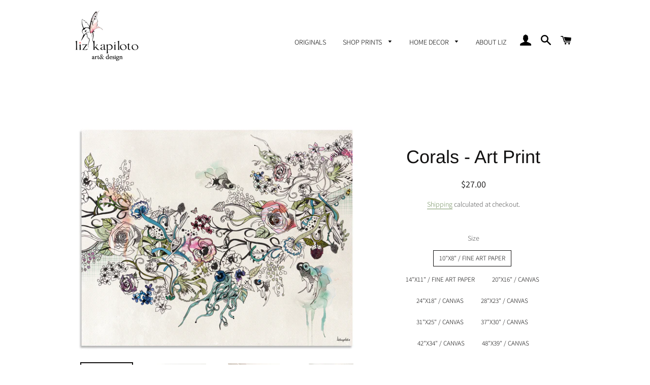

--- FILE ---
content_type: text/html; charset=utf-8
request_url: https://lizkapiloto.com/products/corals-art-print
body_size: 20433
content:
<!doctype html>
<html class="no-js" lang="en">
<head>

  <!-- Basic page needs ================================================== -->
  <meta charset="utf-8">
  <meta http-equiv="X-UA-Compatible" content="IE=edge,chrome=1">

  
    <link rel="shortcut icon" href="//lizkapiloto.com/cdn/shop/files/liz_kapiloto_art_design_-_favicon_32x32.png?v=1613699391" type="image/png" />
  

  <!-- Title and description ================================================== -->
<!-- "snippets/SEOManager.liquid" was not rendered, the associated app was uninstalled -->


  <!-- Helpers ================================================== -->
  <!-- /snippets/social-meta-tags.liquid -->




<meta property="og:site_name" content="Liz Kapiloto Art &amp; Design">
<meta property="og:url" content="https://lizkapiloto.com/products/corals-art-print">
<meta property="og:title" content="Corals - Art Print">
<meta property="og:type" content="product">
<meta property="og:description" content="Shop for floral artwork print at Liz Kapiloto online art gallery, and discover the most unique floral collection, arrive in various sizes • Enjoy Free Shipping">

  <meta property="og:price:amount" content="27.00">
  <meta property="og:price:currency" content="USD">

<meta property="og:image" content="http://lizkapiloto.com/cdn/shop/products/fish_illustration_1200x1200.jpg?v=1579162872"><meta property="og:image" content="http://lizkapiloto.com/cdn/shop/products/floral_art_watercolor_1200x1200.jpg?v=1579790139"><meta property="og:image" content="http://lizkapiloto.com/cdn/shop/products/floral_art_pink_1200x1200.jpg?v=1579790177">
<meta property="og:image:secure_url" content="https://lizkapiloto.com/cdn/shop/products/fish_illustration_1200x1200.jpg?v=1579162872"><meta property="og:image:secure_url" content="https://lizkapiloto.com/cdn/shop/products/floral_art_watercolor_1200x1200.jpg?v=1579790139"><meta property="og:image:secure_url" content="https://lizkapiloto.com/cdn/shop/products/floral_art_pink_1200x1200.jpg?v=1579790177">


<meta name="twitter:card" content="summary_large_image">
<meta name="twitter:title" content="Corals - Art Print">
<meta name="twitter:description" content="Shop for floral artwork print at Liz Kapiloto online art gallery, and discover the most unique floral collection, arrive in various sizes • Enjoy Free Shipping">

  <link rel="canonical" href="https://lizkapiloto.com/products/corals-art-print">
  <meta name="viewport" content="width=device-width,initial-scale=1,shrink-to-fit=no">
  <meta name="theme-color" content="#b3c5a6">

  <!-- CSS ================================================== -->
  <link href="//lizkapiloto.com/cdn/shop/t/8/assets/timber.scss.css?v=55204228048290119281759259553" rel="stylesheet" type="text/css" media="all" />
  <link href="//lizkapiloto.com/cdn/shop/t/8/assets/theme.scss.css?v=117518466894583123251759259553" rel="stylesheet" type="text/css" media="all" />

  <!-- Sections ================================================== -->
  <script>
    window.theme = window.theme || {};
    theme.strings = {
      zoomClose: "Close (Esc)",
      zoomPrev: "Previous (Left arrow key)",
      zoomNext: "Next (Right arrow key)",
      moneyFormat: "${{amount}}",
      addressError: "Error looking up that address",
      addressNoResults: "No results for that address",
      addressQueryLimit: "You have exceeded the Google API usage limit. Consider upgrading to a \u003ca href=\"https:\/\/developers.google.com\/maps\/premium\/usage-limits\"\u003ePremium Plan\u003c\/a\u003e.",
      authError: "There was a problem authenticating your Google Maps account.",
      cartEmpty: "Your cart is currently empty.",
      cartCookie: "Enable cookies to use the shopping cart",
      cartSavings: "You're saving [savings]"
    };
    theme.settings = {
      cartType: "drawer",
      gridType: "collage"
    };
  </script>

  <script src="//lizkapiloto.com/cdn/shop/t/8/assets/jquery-2.2.3.min.js?v=58211863146907186831576245941" type="text/javascript"></script>

  <script src="//lizkapiloto.com/cdn/shop/t/8/assets/lazysizes.min.js?v=155223123402716617051576245941" async="async"></script>

  <script src="//lizkapiloto.com/cdn/shop/t/8/assets/theme.js?v=75399916554643047931576245951" defer="defer"></script>

  <!-- Header hook for plugins ================================================== -->
  <script>window.performance && window.performance.mark && window.performance.mark('shopify.content_for_header.start');</script><meta id="shopify-digital-wallet" name="shopify-digital-wallet" content="/25124929572/digital_wallets/dialog">
<meta name="shopify-checkout-api-token" content="b4c60b3b9bf3e9b419b9082a97981e21">
<meta id="in-context-paypal-metadata" data-shop-id="25124929572" data-venmo-supported="false" data-environment="production" data-locale="en_US" data-paypal-v4="true" data-currency="USD">
<link rel="alternate" type="application/json+oembed" href="https://lizkapiloto.com/products/corals-art-print.oembed">
<script async="async" src="/checkouts/internal/preloads.js?locale=en-US"></script>
<script id="shopify-features" type="application/json">{"accessToken":"b4c60b3b9bf3e9b419b9082a97981e21","betas":["rich-media-storefront-analytics"],"domain":"lizkapiloto.com","predictiveSearch":true,"shopId":25124929572,"locale":"en"}</script>
<script>var Shopify = Shopify || {};
Shopify.shop = "liz-kapiloto-art-design.myshopify.com";
Shopify.locale = "en";
Shopify.currency = {"active":"USD","rate":"1.0"};
Shopify.country = "US";
Shopify.theme = {"name":"Brooklyn","id":80081846308,"schema_name":"Brooklyn","schema_version":"15.2.0","theme_store_id":730,"role":"main"};
Shopify.theme.handle = "null";
Shopify.theme.style = {"id":null,"handle":null};
Shopify.cdnHost = "lizkapiloto.com/cdn";
Shopify.routes = Shopify.routes || {};
Shopify.routes.root = "/";</script>
<script type="module">!function(o){(o.Shopify=o.Shopify||{}).modules=!0}(window);</script>
<script>!function(o){function n(){var o=[];function n(){o.push(Array.prototype.slice.apply(arguments))}return n.q=o,n}var t=o.Shopify=o.Shopify||{};t.loadFeatures=n(),t.autoloadFeatures=n()}(window);</script>
<script id="shop-js-analytics" type="application/json">{"pageType":"product"}</script>
<script defer="defer" async type="module" src="//lizkapiloto.com/cdn/shopifycloud/shop-js/modules/v2/client.init-shop-cart-sync_C5BV16lS.en.esm.js"></script>
<script defer="defer" async type="module" src="//lizkapiloto.com/cdn/shopifycloud/shop-js/modules/v2/chunk.common_CygWptCX.esm.js"></script>
<script type="module">
  await import("//lizkapiloto.com/cdn/shopifycloud/shop-js/modules/v2/client.init-shop-cart-sync_C5BV16lS.en.esm.js");
await import("//lizkapiloto.com/cdn/shopifycloud/shop-js/modules/v2/chunk.common_CygWptCX.esm.js");

  window.Shopify.SignInWithShop?.initShopCartSync?.({"fedCMEnabled":true,"windoidEnabled":true});

</script>
<script>(function() {
  var isLoaded = false;
  function asyncLoad() {
    if (isLoaded) return;
    isLoaded = true;
    var urls = ["https:\/\/cdn.chaty.app\/pixel.js?id=icifhkddxy\u0026shop=liz-kapiloto-art-design.myshopify.com"];
    for (var i = 0; i < urls.length; i++) {
      var s = document.createElement('script');
      s.type = 'text/javascript';
      s.async = true;
      s.src = urls[i];
      var x = document.getElementsByTagName('script')[0];
      x.parentNode.insertBefore(s, x);
    }
  };
  if(window.attachEvent) {
    window.attachEvent('onload', asyncLoad);
  } else {
    window.addEventListener('load', asyncLoad, false);
  }
})();</script>
<script id="__st">var __st={"a":25124929572,"offset":7200,"reqid":"e9be75e7-1668-4c64-851d-510d95d0d8d7-1768760281","pageurl":"lizkapiloto.com\/products\/corals-art-print","u":"010774ea550d","p":"product","rtyp":"product","rid":4434539511844};</script>
<script>window.ShopifyPaypalV4VisibilityTracking = true;</script>
<script id="captcha-bootstrap">!function(){'use strict';const t='contact',e='account',n='new_comment',o=[[t,t],['blogs',n],['comments',n],[t,'customer']],c=[[e,'customer_login'],[e,'guest_login'],[e,'recover_customer_password'],[e,'create_customer']],r=t=>t.map((([t,e])=>`form[action*='/${t}']:not([data-nocaptcha='true']) input[name='form_type'][value='${e}']`)).join(','),a=t=>()=>t?[...document.querySelectorAll(t)].map((t=>t.form)):[];function s(){const t=[...o],e=r(t);return a(e)}const i='password',u='form_key',d=['recaptcha-v3-token','g-recaptcha-response','h-captcha-response',i],f=()=>{try{return window.sessionStorage}catch{return}},m='__shopify_v',_=t=>t.elements[u];function p(t,e,n=!1){try{const o=window.sessionStorage,c=JSON.parse(o.getItem(e)),{data:r}=function(t){const{data:e,action:n}=t;return t[m]||n?{data:e,action:n}:{data:t,action:n}}(c);for(const[e,n]of Object.entries(r))t.elements[e]&&(t.elements[e].value=n);n&&o.removeItem(e)}catch(o){console.error('form repopulation failed',{error:o})}}const l='form_type',E='cptcha';function T(t){t.dataset[E]=!0}const w=window,h=w.document,L='Shopify',v='ce_forms',y='captcha';let A=!1;((t,e)=>{const n=(g='f06e6c50-85a8-45c8-87d0-21a2b65856fe',I='https://cdn.shopify.com/shopifycloud/storefront-forms-hcaptcha/ce_storefront_forms_captcha_hcaptcha.v1.5.2.iife.js',D={infoText:'Protected by hCaptcha',privacyText:'Privacy',termsText:'Terms'},(t,e,n)=>{const o=w[L][v],c=o.bindForm;if(c)return c(t,g,e,D).then(n);var r;o.q.push([[t,g,e,D],n]),r=I,A||(h.body.append(Object.assign(h.createElement('script'),{id:'captcha-provider',async:!0,src:r})),A=!0)});var g,I,D;w[L]=w[L]||{},w[L][v]=w[L][v]||{},w[L][v].q=[],w[L][y]=w[L][y]||{},w[L][y].protect=function(t,e){n(t,void 0,e),T(t)},Object.freeze(w[L][y]),function(t,e,n,w,h,L){const[v,y,A,g]=function(t,e,n){const i=e?o:[],u=t?c:[],d=[...i,...u],f=r(d),m=r(i),_=r(d.filter((([t,e])=>n.includes(e))));return[a(f),a(m),a(_),s()]}(w,h,L),I=t=>{const e=t.target;return e instanceof HTMLFormElement?e:e&&e.form},D=t=>v().includes(t);t.addEventListener('submit',(t=>{const e=I(t);if(!e)return;const n=D(e)&&!e.dataset.hcaptchaBound&&!e.dataset.recaptchaBound,o=_(e),c=g().includes(e)&&(!o||!o.value);(n||c)&&t.preventDefault(),c&&!n&&(function(t){try{if(!f())return;!function(t){const e=f();if(!e)return;const n=_(t);if(!n)return;const o=n.value;o&&e.removeItem(o)}(t);const e=Array.from(Array(32),(()=>Math.random().toString(36)[2])).join('');!function(t,e){_(t)||t.append(Object.assign(document.createElement('input'),{type:'hidden',name:u})),t.elements[u].value=e}(t,e),function(t,e){const n=f();if(!n)return;const o=[...t.querySelectorAll(`input[type='${i}']`)].map((({name:t})=>t)),c=[...d,...o],r={};for(const[a,s]of new FormData(t).entries())c.includes(a)||(r[a]=s);n.setItem(e,JSON.stringify({[m]:1,action:t.action,data:r}))}(t,e)}catch(e){console.error('failed to persist form',e)}}(e),e.submit())}));const S=(t,e)=>{t&&!t.dataset[E]&&(n(t,e.some((e=>e===t))),T(t))};for(const o of['focusin','change'])t.addEventListener(o,(t=>{const e=I(t);D(e)&&S(e,y())}));const B=e.get('form_key'),M=e.get(l),P=B&&M;t.addEventListener('DOMContentLoaded',(()=>{const t=y();if(P)for(const e of t)e.elements[l].value===M&&p(e,B);[...new Set([...A(),...v().filter((t=>'true'===t.dataset.shopifyCaptcha))])].forEach((e=>S(e,t)))}))}(h,new URLSearchParams(w.location.search),n,t,e,['guest_login'])})(!0,!0)}();</script>
<script integrity="sha256-4kQ18oKyAcykRKYeNunJcIwy7WH5gtpwJnB7kiuLZ1E=" data-source-attribution="shopify.loadfeatures" defer="defer" src="//lizkapiloto.com/cdn/shopifycloud/storefront/assets/storefront/load_feature-a0a9edcb.js" crossorigin="anonymous"></script>
<script data-source-attribution="shopify.dynamic_checkout.dynamic.init">var Shopify=Shopify||{};Shopify.PaymentButton=Shopify.PaymentButton||{isStorefrontPortableWallets:!0,init:function(){window.Shopify.PaymentButton.init=function(){};var t=document.createElement("script");t.src="https://lizkapiloto.com/cdn/shopifycloud/portable-wallets/latest/portable-wallets.en.js",t.type="module",document.head.appendChild(t)}};
</script>
<script data-source-attribution="shopify.dynamic_checkout.buyer_consent">
  function portableWalletsHideBuyerConsent(e){var t=document.getElementById("shopify-buyer-consent"),n=document.getElementById("shopify-subscription-policy-button");t&&n&&(t.classList.add("hidden"),t.setAttribute("aria-hidden","true"),n.removeEventListener("click",e))}function portableWalletsShowBuyerConsent(e){var t=document.getElementById("shopify-buyer-consent"),n=document.getElementById("shopify-subscription-policy-button");t&&n&&(t.classList.remove("hidden"),t.removeAttribute("aria-hidden"),n.addEventListener("click",e))}window.Shopify?.PaymentButton&&(window.Shopify.PaymentButton.hideBuyerConsent=portableWalletsHideBuyerConsent,window.Shopify.PaymentButton.showBuyerConsent=portableWalletsShowBuyerConsent);
</script>
<script>
  function portableWalletsCleanup(e){e&&e.src&&console.error("Failed to load portable wallets script "+e.src);var t=document.querySelectorAll("shopify-accelerated-checkout .shopify-payment-button__skeleton, shopify-accelerated-checkout-cart .wallet-cart-button__skeleton"),e=document.getElementById("shopify-buyer-consent");for(let e=0;e<t.length;e++)t[e].remove();e&&e.remove()}function portableWalletsNotLoadedAsModule(e){e instanceof ErrorEvent&&"string"==typeof e.message&&e.message.includes("import.meta")&&"string"==typeof e.filename&&e.filename.includes("portable-wallets")&&(window.removeEventListener("error",portableWalletsNotLoadedAsModule),window.Shopify.PaymentButton.failedToLoad=e,"loading"===document.readyState?document.addEventListener("DOMContentLoaded",window.Shopify.PaymentButton.init):window.Shopify.PaymentButton.init())}window.addEventListener("error",portableWalletsNotLoadedAsModule);
</script>

<script type="module" src="https://lizkapiloto.com/cdn/shopifycloud/portable-wallets/latest/portable-wallets.en.js" onError="portableWalletsCleanup(this)" crossorigin="anonymous"></script>
<script nomodule>
  document.addEventListener("DOMContentLoaded", portableWalletsCleanup);
</script>

<link id="shopify-accelerated-checkout-styles" rel="stylesheet" media="screen" href="https://lizkapiloto.com/cdn/shopifycloud/portable-wallets/latest/accelerated-checkout-backwards-compat.css" crossorigin="anonymous">
<style id="shopify-accelerated-checkout-cart">
        #shopify-buyer-consent {
  margin-top: 1em;
  display: inline-block;
  width: 100%;
}

#shopify-buyer-consent.hidden {
  display: none;
}

#shopify-subscription-policy-button {
  background: none;
  border: none;
  padding: 0;
  text-decoration: underline;
  font-size: inherit;
  cursor: pointer;
}

#shopify-subscription-policy-button::before {
  box-shadow: none;
}

      </style>

<script>window.performance && window.performance.mark && window.performance.mark('shopify.content_for_header.end');</script>

  <script src="//lizkapiloto.com/cdn/shop/t/8/assets/modernizr.min.js?v=21391054748206432451576245942" type="text/javascript"></script>

  
  
  <meta name="p:domain_verify" content="d9efed294ad188b6cf4ddcf859038501"/>

<link href="https://monorail-edge.shopifysvc.com" rel="dns-prefetch">
<script>(function(){if ("sendBeacon" in navigator && "performance" in window) {try {var session_token_from_headers = performance.getEntriesByType('navigation')[0].serverTiming.find(x => x.name == '_s').description;} catch {var session_token_from_headers = undefined;}var session_cookie_matches = document.cookie.match(/_shopify_s=([^;]*)/);var session_token_from_cookie = session_cookie_matches && session_cookie_matches.length === 2 ? session_cookie_matches[1] : "";var session_token = session_token_from_headers || session_token_from_cookie || "";function handle_abandonment_event(e) {var entries = performance.getEntries().filter(function(entry) {return /monorail-edge.shopifysvc.com/.test(entry.name);});if (!window.abandonment_tracked && entries.length === 0) {window.abandonment_tracked = true;var currentMs = Date.now();var navigation_start = performance.timing.navigationStart;var payload = {shop_id: 25124929572,url: window.location.href,navigation_start,duration: currentMs - navigation_start,session_token,page_type: "product"};window.navigator.sendBeacon("https://monorail-edge.shopifysvc.com/v1/produce", JSON.stringify({schema_id: "online_store_buyer_site_abandonment/1.1",payload: payload,metadata: {event_created_at_ms: currentMs,event_sent_at_ms: currentMs}}));}}window.addEventListener('pagehide', handle_abandonment_event);}}());</script>
<script id="web-pixels-manager-setup">(function e(e,d,r,n,o){if(void 0===o&&(o={}),!Boolean(null===(a=null===(i=window.Shopify)||void 0===i?void 0:i.analytics)||void 0===a?void 0:a.replayQueue)){var i,a;window.Shopify=window.Shopify||{};var t=window.Shopify;t.analytics=t.analytics||{};var s=t.analytics;s.replayQueue=[],s.publish=function(e,d,r){return s.replayQueue.push([e,d,r]),!0};try{self.performance.mark("wpm:start")}catch(e){}var l=function(){var e={modern:/Edge?\/(1{2}[4-9]|1[2-9]\d|[2-9]\d{2}|\d{4,})\.\d+(\.\d+|)|Firefox\/(1{2}[4-9]|1[2-9]\d|[2-9]\d{2}|\d{4,})\.\d+(\.\d+|)|Chrom(ium|e)\/(9{2}|\d{3,})\.\d+(\.\d+|)|(Maci|X1{2}).+ Version\/(15\.\d+|(1[6-9]|[2-9]\d|\d{3,})\.\d+)([,.]\d+|)( \(\w+\)|)( Mobile\/\w+|) Safari\/|Chrome.+OPR\/(9{2}|\d{3,})\.\d+\.\d+|(CPU[ +]OS|iPhone[ +]OS|CPU[ +]iPhone|CPU IPhone OS|CPU iPad OS)[ +]+(15[._]\d+|(1[6-9]|[2-9]\d|\d{3,})[._]\d+)([._]\d+|)|Android:?[ /-](13[3-9]|1[4-9]\d|[2-9]\d{2}|\d{4,})(\.\d+|)(\.\d+|)|Android.+Firefox\/(13[5-9]|1[4-9]\d|[2-9]\d{2}|\d{4,})\.\d+(\.\d+|)|Android.+Chrom(ium|e)\/(13[3-9]|1[4-9]\d|[2-9]\d{2}|\d{4,})\.\d+(\.\d+|)|SamsungBrowser\/([2-9]\d|\d{3,})\.\d+/,legacy:/Edge?\/(1[6-9]|[2-9]\d|\d{3,})\.\d+(\.\d+|)|Firefox\/(5[4-9]|[6-9]\d|\d{3,})\.\d+(\.\d+|)|Chrom(ium|e)\/(5[1-9]|[6-9]\d|\d{3,})\.\d+(\.\d+|)([\d.]+$|.*Safari\/(?![\d.]+ Edge\/[\d.]+$))|(Maci|X1{2}).+ Version\/(10\.\d+|(1[1-9]|[2-9]\d|\d{3,})\.\d+)([,.]\d+|)( \(\w+\)|)( Mobile\/\w+|) Safari\/|Chrome.+OPR\/(3[89]|[4-9]\d|\d{3,})\.\d+\.\d+|(CPU[ +]OS|iPhone[ +]OS|CPU[ +]iPhone|CPU IPhone OS|CPU iPad OS)[ +]+(10[._]\d+|(1[1-9]|[2-9]\d|\d{3,})[._]\d+)([._]\d+|)|Android:?[ /-](13[3-9]|1[4-9]\d|[2-9]\d{2}|\d{4,})(\.\d+|)(\.\d+|)|Mobile Safari.+OPR\/([89]\d|\d{3,})\.\d+\.\d+|Android.+Firefox\/(13[5-9]|1[4-9]\d|[2-9]\d{2}|\d{4,})\.\d+(\.\d+|)|Android.+Chrom(ium|e)\/(13[3-9]|1[4-9]\d|[2-9]\d{2}|\d{4,})\.\d+(\.\d+|)|Android.+(UC? ?Browser|UCWEB|U3)[ /]?(15\.([5-9]|\d{2,})|(1[6-9]|[2-9]\d|\d{3,})\.\d+)\.\d+|SamsungBrowser\/(5\.\d+|([6-9]|\d{2,})\.\d+)|Android.+MQ{2}Browser\/(14(\.(9|\d{2,})|)|(1[5-9]|[2-9]\d|\d{3,})(\.\d+|))(\.\d+|)|K[Aa][Ii]OS\/(3\.\d+|([4-9]|\d{2,})\.\d+)(\.\d+|)/},d=e.modern,r=e.legacy,n=navigator.userAgent;return n.match(d)?"modern":n.match(r)?"legacy":"unknown"}(),u="modern"===l?"modern":"legacy",c=(null!=n?n:{modern:"",legacy:""})[u],f=function(e){return[e.baseUrl,"/wpm","/b",e.hashVersion,"modern"===e.buildTarget?"m":"l",".js"].join("")}({baseUrl:d,hashVersion:r,buildTarget:u}),m=function(e){var d=e.version,r=e.bundleTarget,n=e.surface,o=e.pageUrl,i=e.monorailEndpoint;return{emit:function(e){var a=e.status,t=e.errorMsg,s=(new Date).getTime(),l=JSON.stringify({metadata:{event_sent_at_ms:s},events:[{schema_id:"web_pixels_manager_load/3.1",payload:{version:d,bundle_target:r,page_url:o,status:a,surface:n,error_msg:t},metadata:{event_created_at_ms:s}}]});if(!i)return console&&console.warn&&console.warn("[Web Pixels Manager] No Monorail endpoint provided, skipping logging."),!1;try{return self.navigator.sendBeacon.bind(self.navigator)(i,l)}catch(e){}var u=new XMLHttpRequest;try{return u.open("POST",i,!0),u.setRequestHeader("Content-Type","text/plain"),u.send(l),!0}catch(e){return console&&console.warn&&console.warn("[Web Pixels Manager] Got an unhandled error while logging to Monorail."),!1}}}}({version:r,bundleTarget:l,surface:e.surface,pageUrl:self.location.href,monorailEndpoint:e.monorailEndpoint});try{o.browserTarget=l,function(e){var d=e.src,r=e.async,n=void 0===r||r,o=e.onload,i=e.onerror,a=e.sri,t=e.scriptDataAttributes,s=void 0===t?{}:t,l=document.createElement("script"),u=document.querySelector("head"),c=document.querySelector("body");if(l.async=n,l.src=d,a&&(l.integrity=a,l.crossOrigin="anonymous"),s)for(var f in s)if(Object.prototype.hasOwnProperty.call(s,f))try{l.dataset[f]=s[f]}catch(e){}if(o&&l.addEventListener("load",o),i&&l.addEventListener("error",i),u)u.appendChild(l);else{if(!c)throw new Error("Did not find a head or body element to append the script");c.appendChild(l)}}({src:f,async:!0,onload:function(){if(!function(){var e,d;return Boolean(null===(d=null===(e=window.Shopify)||void 0===e?void 0:e.analytics)||void 0===d?void 0:d.initialized)}()){var d=window.webPixelsManager.init(e)||void 0;if(d){var r=window.Shopify.analytics;r.replayQueue.forEach((function(e){var r=e[0],n=e[1],o=e[2];d.publishCustomEvent(r,n,o)})),r.replayQueue=[],r.publish=d.publishCustomEvent,r.visitor=d.visitor,r.initialized=!0}}},onerror:function(){return m.emit({status:"failed",errorMsg:"".concat(f," has failed to load")})},sri:function(e){var d=/^sha384-[A-Za-z0-9+/=]+$/;return"string"==typeof e&&d.test(e)}(c)?c:"",scriptDataAttributes:o}),m.emit({status:"loading"})}catch(e){m.emit({status:"failed",errorMsg:(null==e?void 0:e.message)||"Unknown error"})}}})({shopId: 25124929572,storefrontBaseUrl: "https://lizkapiloto.com",extensionsBaseUrl: "https://extensions.shopifycdn.com/cdn/shopifycloud/web-pixels-manager",monorailEndpoint: "https://monorail-edge.shopifysvc.com/unstable/produce_batch",surface: "storefront-renderer",enabledBetaFlags: ["2dca8a86"],webPixelsConfigList: [{"id":"61341868","eventPayloadVersion":"v1","runtimeContext":"LAX","scriptVersion":"1","type":"CUSTOM","privacyPurposes":["MARKETING"],"name":"Meta pixel (migrated)"},{"id":"89391276","eventPayloadVersion":"v1","runtimeContext":"LAX","scriptVersion":"1","type":"CUSTOM","privacyPurposes":["ANALYTICS"],"name":"Google Analytics tag (migrated)"},{"id":"shopify-app-pixel","configuration":"{}","eventPayloadVersion":"v1","runtimeContext":"STRICT","scriptVersion":"0450","apiClientId":"shopify-pixel","type":"APP","privacyPurposes":["ANALYTICS","MARKETING"]},{"id":"shopify-custom-pixel","eventPayloadVersion":"v1","runtimeContext":"LAX","scriptVersion":"0450","apiClientId":"shopify-pixel","type":"CUSTOM","privacyPurposes":["ANALYTICS","MARKETING"]}],isMerchantRequest: false,initData: {"shop":{"name":"Liz Kapiloto Art \u0026 Design","paymentSettings":{"currencyCode":"USD"},"myshopifyDomain":"liz-kapiloto-art-design.myshopify.com","countryCode":"IL","storefrontUrl":"https:\/\/lizkapiloto.com"},"customer":null,"cart":null,"checkout":null,"productVariants":[{"price":{"amount":27.0,"currencyCode":"USD"},"product":{"title":"Corals - Art Print","vendor":"Liz Kapiloto Art \u0026 Design","id":"4434539511844","untranslatedTitle":"Corals - Art Print","url":"\/products\/corals-art-print","type":"Horizontal Print"},"id":"31491914596388","image":{"src":"\/\/lizkapiloto.com\/cdn\/shop\/products\/fish_illustration.jpg?v=1579162872"},"sku":"","title":"10\"x8\" \/ Fine Art Paper","untranslatedTitle":"10\"x8\" \/ Fine Art Paper"},{"price":{"amount":35.0,"currencyCode":"USD"},"product":{"title":"Corals - Art Print","vendor":"Liz Kapiloto Art \u0026 Design","id":"4434539511844","untranslatedTitle":"Corals - Art Print","url":"\/products\/corals-art-print","type":"Horizontal Print"},"id":"31491914629156","image":{"src":"\/\/lizkapiloto.com\/cdn\/shop\/products\/fish_illustration.jpg?v=1579162872"},"sku":"","title":"14\"x11\" \/ Fine Art Paper","untranslatedTitle":"14\"x11\" \/ Fine Art Paper"},{"price":{"amount":69.0,"currencyCode":"USD"},"product":{"title":"Corals - Art Print","vendor":"Liz Kapiloto Art \u0026 Design","id":"4434539511844","untranslatedTitle":"Corals - Art Print","url":"\/products\/corals-art-print","type":"Horizontal Print"},"id":"31491914661924","image":{"src":"\/\/lizkapiloto.com\/cdn\/shop\/products\/fish_illustration.jpg?v=1579162872"},"sku":"","title":"20\"x16\" \/ Canvas","untranslatedTitle":"20\"x16\" \/ Canvas"},{"price":{"amount":96.0,"currencyCode":"USD"},"product":{"title":"Corals - Art Print","vendor":"Liz Kapiloto Art \u0026 Design","id":"4434539511844","untranslatedTitle":"Corals - Art Print","url":"\/products\/corals-art-print","type":"Horizontal Print"},"id":"31491914694692","image":{"src":"\/\/lizkapiloto.com\/cdn\/shop\/products\/fish_illustration.jpg?v=1579162872"},"sku":"","title":"24\"x18\" \/ Canvas","untranslatedTitle":"24\"x18\" \/ Canvas"},{"price":{"amount":125.0,"currencyCode":"USD"},"product":{"title":"Corals - Art Print","vendor":"Liz Kapiloto Art \u0026 Design","id":"4434539511844","untranslatedTitle":"Corals - Art Print","url":"\/products\/corals-art-print","type":"Horizontal Print"},"id":"31491914727460","image":{"src":"\/\/lizkapiloto.com\/cdn\/shop\/products\/fish_illustration.jpg?v=1579162872"},"sku":"","title":"28\"x23\" \/ Canvas","untranslatedTitle":"28\"x23\" \/ Canvas"},{"price":{"amount":169.0,"currencyCode":"USD"},"product":{"title":"Corals - Art Print","vendor":"Liz Kapiloto Art \u0026 Design","id":"4434539511844","untranslatedTitle":"Corals - Art Print","url":"\/products\/corals-art-print","type":"Horizontal Print"},"id":"31491914760228","image":{"src":"\/\/lizkapiloto.com\/cdn\/shop\/products\/fish_illustration.jpg?v=1579162872"},"sku":"","title":"31\"x25\" \/ Canvas","untranslatedTitle":"31\"x25\" \/ Canvas"},{"price":{"amount":208.0,"currencyCode":"USD"},"product":{"title":"Corals - Art Print","vendor":"Liz Kapiloto Art \u0026 Design","id":"4434539511844","untranslatedTitle":"Corals - Art Print","url":"\/products\/corals-art-print","type":"Horizontal Print"},"id":"31491914792996","image":{"src":"\/\/lizkapiloto.com\/cdn\/shop\/products\/fish_illustration.jpg?v=1579162872"},"sku":"","title":"37\"x30\" \/ Canvas","untranslatedTitle":"37\"x30\" \/ Canvas"},{"price":{"amount":253.0,"currencyCode":"USD"},"product":{"title":"Corals - Art Print","vendor":"Liz Kapiloto Art \u0026 Design","id":"4434539511844","untranslatedTitle":"Corals - Art Print","url":"\/products\/corals-art-print","type":"Horizontal Print"},"id":"31491914825764","image":{"src":"\/\/lizkapiloto.com\/cdn\/shop\/products\/fish_illustration.jpg?v=1579162872"},"sku":"","title":"42\"x34\" \/ Canvas","untranslatedTitle":"42\"x34\" \/ Canvas"},{"price":{"amount":307.0,"currencyCode":"USD"},"product":{"title":"Corals - Art Print","vendor":"Liz Kapiloto Art \u0026 Design","id":"4434539511844","untranslatedTitle":"Corals - Art Print","url":"\/products\/corals-art-print","type":"Horizontal Print"},"id":"31491914858532","image":{"src":"\/\/lizkapiloto.com\/cdn\/shop\/products\/fish_illustration.jpg?v=1579162872"},"sku":"","title":"48\"x39\" \/ Canvas","untranslatedTitle":"48\"x39\" \/ Canvas"}],"purchasingCompany":null},},"https://lizkapiloto.com/cdn","fcfee988w5aeb613cpc8e4bc33m6693e112",{"modern":"","legacy":""},{"shopId":"25124929572","storefrontBaseUrl":"https:\/\/lizkapiloto.com","extensionBaseUrl":"https:\/\/extensions.shopifycdn.com\/cdn\/shopifycloud\/web-pixels-manager","surface":"storefront-renderer","enabledBetaFlags":"[\"2dca8a86\"]","isMerchantRequest":"false","hashVersion":"fcfee988w5aeb613cpc8e4bc33m6693e112","publish":"custom","events":"[[\"page_viewed\",{}],[\"product_viewed\",{\"productVariant\":{\"price\":{\"amount\":27.0,\"currencyCode\":\"USD\"},\"product\":{\"title\":\"Corals - Art Print\",\"vendor\":\"Liz Kapiloto Art \u0026 Design\",\"id\":\"4434539511844\",\"untranslatedTitle\":\"Corals - Art Print\",\"url\":\"\/products\/corals-art-print\",\"type\":\"Horizontal Print\"},\"id\":\"31491914596388\",\"image\":{\"src\":\"\/\/lizkapiloto.com\/cdn\/shop\/products\/fish_illustration.jpg?v=1579162872\"},\"sku\":\"\",\"title\":\"10\\\"x8\\\" \/ Fine Art Paper\",\"untranslatedTitle\":\"10\\\"x8\\\" \/ Fine Art Paper\"}}]]"});</script><script>
  window.ShopifyAnalytics = window.ShopifyAnalytics || {};
  window.ShopifyAnalytics.meta = window.ShopifyAnalytics.meta || {};
  window.ShopifyAnalytics.meta.currency = 'USD';
  var meta = {"product":{"id":4434539511844,"gid":"gid:\/\/shopify\/Product\/4434539511844","vendor":"Liz Kapiloto Art \u0026 Design","type":"Horizontal Print","handle":"corals-art-print","variants":[{"id":31491914596388,"price":2700,"name":"Corals - Art Print - 10\"x8\" \/ Fine Art Paper","public_title":"10\"x8\" \/ Fine Art Paper","sku":""},{"id":31491914629156,"price":3500,"name":"Corals - Art Print - 14\"x11\" \/ Fine Art Paper","public_title":"14\"x11\" \/ Fine Art Paper","sku":""},{"id":31491914661924,"price":6900,"name":"Corals - Art Print - 20\"x16\" \/ Canvas","public_title":"20\"x16\" \/ Canvas","sku":""},{"id":31491914694692,"price":9600,"name":"Corals - Art Print - 24\"x18\" \/ Canvas","public_title":"24\"x18\" \/ Canvas","sku":""},{"id":31491914727460,"price":12500,"name":"Corals - Art Print - 28\"x23\" \/ Canvas","public_title":"28\"x23\" \/ Canvas","sku":""},{"id":31491914760228,"price":16900,"name":"Corals - Art Print - 31\"x25\" \/ Canvas","public_title":"31\"x25\" \/ Canvas","sku":""},{"id":31491914792996,"price":20800,"name":"Corals - Art Print - 37\"x30\" \/ Canvas","public_title":"37\"x30\" \/ Canvas","sku":""},{"id":31491914825764,"price":25300,"name":"Corals - Art Print - 42\"x34\" \/ Canvas","public_title":"42\"x34\" \/ Canvas","sku":""},{"id":31491914858532,"price":30700,"name":"Corals - Art Print - 48\"x39\" \/ Canvas","public_title":"48\"x39\" \/ Canvas","sku":""}],"remote":false},"page":{"pageType":"product","resourceType":"product","resourceId":4434539511844,"requestId":"e9be75e7-1668-4c64-851d-510d95d0d8d7-1768760281"}};
  for (var attr in meta) {
    window.ShopifyAnalytics.meta[attr] = meta[attr];
  }
</script>
<script class="analytics">
  (function () {
    var customDocumentWrite = function(content) {
      var jquery = null;

      if (window.jQuery) {
        jquery = window.jQuery;
      } else if (window.Checkout && window.Checkout.$) {
        jquery = window.Checkout.$;
      }

      if (jquery) {
        jquery('body').append(content);
      }
    };

    var hasLoggedConversion = function(token) {
      if (token) {
        return document.cookie.indexOf('loggedConversion=' + token) !== -1;
      }
      return false;
    }

    var setCookieIfConversion = function(token) {
      if (token) {
        var twoMonthsFromNow = new Date(Date.now());
        twoMonthsFromNow.setMonth(twoMonthsFromNow.getMonth() + 2);

        document.cookie = 'loggedConversion=' + token + '; expires=' + twoMonthsFromNow;
      }
    }

    var trekkie = window.ShopifyAnalytics.lib = window.trekkie = window.trekkie || [];
    if (trekkie.integrations) {
      return;
    }
    trekkie.methods = [
      'identify',
      'page',
      'ready',
      'track',
      'trackForm',
      'trackLink'
    ];
    trekkie.factory = function(method) {
      return function() {
        var args = Array.prototype.slice.call(arguments);
        args.unshift(method);
        trekkie.push(args);
        return trekkie;
      };
    };
    for (var i = 0; i < trekkie.methods.length; i++) {
      var key = trekkie.methods[i];
      trekkie[key] = trekkie.factory(key);
    }
    trekkie.load = function(config) {
      trekkie.config = config || {};
      trekkie.config.initialDocumentCookie = document.cookie;
      var first = document.getElementsByTagName('script')[0];
      var script = document.createElement('script');
      script.type = 'text/javascript';
      script.onerror = function(e) {
        var scriptFallback = document.createElement('script');
        scriptFallback.type = 'text/javascript';
        scriptFallback.onerror = function(error) {
                var Monorail = {
      produce: function produce(monorailDomain, schemaId, payload) {
        var currentMs = new Date().getTime();
        var event = {
          schema_id: schemaId,
          payload: payload,
          metadata: {
            event_created_at_ms: currentMs,
            event_sent_at_ms: currentMs
          }
        };
        return Monorail.sendRequest("https://" + monorailDomain + "/v1/produce", JSON.stringify(event));
      },
      sendRequest: function sendRequest(endpointUrl, payload) {
        // Try the sendBeacon API
        if (window && window.navigator && typeof window.navigator.sendBeacon === 'function' && typeof window.Blob === 'function' && !Monorail.isIos12()) {
          var blobData = new window.Blob([payload], {
            type: 'text/plain'
          });

          if (window.navigator.sendBeacon(endpointUrl, blobData)) {
            return true;
          } // sendBeacon was not successful

        } // XHR beacon

        var xhr = new XMLHttpRequest();

        try {
          xhr.open('POST', endpointUrl);
          xhr.setRequestHeader('Content-Type', 'text/plain');
          xhr.send(payload);
        } catch (e) {
          console.log(e);
        }

        return false;
      },
      isIos12: function isIos12() {
        return window.navigator.userAgent.lastIndexOf('iPhone; CPU iPhone OS 12_') !== -1 || window.navigator.userAgent.lastIndexOf('iPad; CPU OS 12_') !== -1;
      }
    };
    Monorail.produce('monorail-edge.shopifysvc.com',
      'trekkie_storefront_load_errors/1.1',
      {shop_id: 25124929572,
      theme_id: 80081846308,
      app_name: "storefront",
      context_url: window.location.href,
      source_url: "//lizkapiloto.com/cdn/s/trekkie.storefront.cd680fe47e6c39ca5d5df5f0a32d569bc48c0f27.min.js"});

        };
        scriptFallback.async = true;
        scriptFallback.src = '//lizkapiloto.com/cdn/s/trekkie.storefront.cd680fe47e6c39ca5d5df5f0a32d569bc48c0f27.min.js';
        first.parentNode.insertBefore(scriptFallback, first);
      };
      script.async = true;
      script.src = '//lizkapiloto.com/cdn/s/trekkie.storefront.cd680fe47e6c39ca5d5df5f0a32d569bc48c0f27.min.js';
      first.parentNode.insertBefore(script, first);
    };
    trekkie.load(
      {"Trekkie":{"appName":"storefront","development":false,"defaultAttributes":{"shopId":25124929572,"isMerchantRequest":null,"themeId":80081846308,"themeCityHash":"6031525407524580866","contentLanguage":"en","currency":"USD","eventMetadataId":"cbafc4ba-db9f-49f5-a590-ae3a5daf1b24"},"isServerSideCookieWritingEnabled":true,"monorailRegion":"shop_domain","enabledBetaFlags":["65f19447"]},"Session Attribution":{},"S2S":{"facebookCapiEnabled":false,"source":"trekkie-storefront-renderer","apiClientId":580111}}
    );

    var loaded = false;
    trekkie.ready(function() {
      if (loaded) return;
      loaded = true;

      window.ShopifyAnalytics.lib = window.trekkie;

      var originalDocumentWrite = document.write;
      document.write = customDocumentWrite;
      try { window.ShopifyAnalytics.merchantGoogleAnalytics.call(this); } catch(error) {};
      document.write = originalDocumentWrite;

      window.ShopifyAnalytics.lib.page(null,{"pageType":"product","resourceType":"product","resourceId":4434539511844,"requestId":"e9be75e7-1668-4c64-851d-510d95d0d8d7-1768760281","shopifyEmitted":true});

      var match = window.location.pathname.match(/checkouts\/(.+)\/(thank_you|post_purchase)/)
      var token = match? match[1]: undefined;
      if (!hasLoggedConversion(token)) {
        setCookieIfConversion(token);
        window.ShopifyAnalytics.lib.track("Viewed Product",{"currency":"USD","variantId":31491914596388,"productId":4434539511844,"productGid":"gid:\/\/shopify\/Product\/4434539511844","name":"Corals - Art Print - 10\"x8\" \/ Fine Art Paper","price":"27.00","sku":"","brand":"Liz Kapiloto Art \u0026 Design","variant":"10\"x8\" \/ Fine Art Paper","category":"Horizontal Print","nonInteraction":true,"remote":false},undefined,undefined,{"shopifyEmitted":true});
      window.ShopifyAnalytics.lib.track("monorail:\/\/trekkie_storefront_viewed_product\/1.1",{"currency":"USD","variantId":31491914596388,"productId":4434539511844,"productGid":"gid:\/\/shopify\/Product\/4434539511844","name":"Corals - Art Print - 10\"x8\" \/ Fine Art Paper","price":"27.00","sku":"","brand":"Liz Kapiloto Art \u0026 Design","variant":"10\"x8\" \/ Fine Art Paper","category":"Horizontal Print","nonInteraction":true,"remote":false,"referer":"https:\/\/lizkapiloto.com\/products\/corals-art-print"});
      }
    });


        var eventsListenerScript = document.createElement('script');
        eventsListenerScript.async = true;
        eventsListenerScript.src = "//lizkapiloto.com/cdn/shopifycloud/storefront/assets/shop_events_listener-3da45d37.js";
        document.getElementsByTagName('head')[0].appendChild(eventsListenerScript);

})();</script>
  <script>
  if (!window.ga || (window.ga && typeof window.ga !== 'function')) {
    window.ga = function ga() {
      (window.ga.q = window.ga.q || []).push(arguments);
      if (window.Shopify && window.Shopify.analytics && typeof window.Shopify.analytics.publish === 'function') {
        window.Shopify.analytics.publish("ga_stub_called", {}, {sendTo: "google_osp_migration"});
      }
      console.error("Shopify's Google Analytics stub called with:", Array.from(arguments), "\nSee https://help.shopify.com/manual/promoting-marketing/pixels/pixel-migration#google for more information.");
    };
    if (window.Shopify && window.Shopify.analytics && typeof window.Shopify.analytics.publish === 'function') {
      window.Shopify.analytics.publish("ga_stub_initialized", {}, {sendTo: "google_osp_migration"});
    }
  }
</script>
<script
  defer
  src="https://lizkapiloto.com/cdn/shopifycloud/perf-kit/shopify-perf-kit-3.0.4.min.js"
  data-application="storefront-renderer"
  data-shop-id="25124929572"
  data-render-region="gcp-us-central1"
  data-page-type="product"
  data-theme-instance-id="80081846308"
  data-theme-name="Brooklyn"
  data-theme-version="15.2.0"
  data-monorail-region="shop_domain"
  data-resource-timing-sampling-rate="10"
  data-shs="true"
  data-shs-beacon="true"
  data-shs-export-with-fetch="true"
  data-shs-logs-sample-rate="1"
  data-shs-beacon-endpoint="https://lizkapiloto.com/api/collect"
></script>
</head>


<body id="floral-artwork-fine-art-print-liz-kapiloto-art" class="template-product">

  <div id="shopify-section-header" class="shopify-section"><style data-shopify>.header-wrapper .site-nav__link,
  .header-wrapper .site-header__logo a,
  .header-wrapper .site-nav__dropdown-link,
  .header-wrapper .site-nav--has-dropdown > a.nav-focus,
  .header-wrapper .site-nav--has-dropdown.nav-hover > a,
  .header-wrapper .site-nav--has-dropdown:hover > a {
    color: #000000;
  }

  .header-wrapper .site-header__logo a:hover,
  .header-wrapper .site-header__logo a:focus,
  .header-wrapper .site-nav__link:hover,
  .header-wrapper .site-nav__link:focus,
  .header-wrapper .site-nav--has-dropdown a:hover,
  .header-wrapper .site-nav--has-dropdown > a.nav-focus:hover,
  .header-wrapper .site-nav--has-dropdown > a.nav-focus:focus,
  .header-wrapper .site-nav--has-dropdown .site-nav__link:hover,
  .header-wrapper .site-nav--has-dropdown .site-nav__link:focus,
  .header-wrapper .site-nav--has-dropdown.nav-hover > a:hover,
  .header-wrapper .site-nav__dropdown a:focus {
    color: rgba(0, 0, 0, 0.75);
  }

  .header-wrapper .burger-icon,
  .header-wrapper .site-nav--has-dropdown:hover > a:before,
  .header-wrapper .site-nav--has-dropdown > a.nav-focus:before,
  .header-wrapper .site-nav--has-dropdown.nav-hover > a:before {
    background: #000000;
  }

  .header-wrapper .site-nav__link:hover .burger-icon {
    background: rgba(0, 0, 0, 0.75);
  }

  .site-header__logo img {
    max-width: 130px;
  }

  @media screen and (max-width: 768px) {
    .site-header__logo img {
      max-width: 100%;
    }
  }</style><div data-section-id="header" data-section-type="header-section" data-template="product">
  <div id="NavDrawer" class="drawer drawer--left">
      <div class="drawer__inner drawer-left__inner">

    
      <!-- /snippets/search-bar.liquid -->





<form action="/search" method="get" class="input-group search-bar search-bar--drawer" role="search">
  
  <input type="search" name="q" value="" placeholder="Search our store" class="input-group-field" aria-label="Search our store">
  <span class="input-group-btn">
    <button type="submit" class="btn--secondary icon-fallback-text">
      <span class="icon icon-search" aria-hidden="true"></span>
      <span class="fallback-text">Search</span>
    </button>
  </span>
</form>

    

    <ul class="mobile-nav">
      
        

          <li class="mobile-nav__item">
            <a
              href="/collections/original-paintings"
              class="mobile-nav__link"
              >
                Originals
            </a>
          </li>

        
      
        
          <li class="mobile-nav__item">
            <div class="mobile-nav__has-sublist">
              <a
                href="/collections/shop-prints"
                class="mobile-nav__link"
                id="Label-2"
                >Shop Prints</a>
              <div class="mobile-nav__toggle">
                <button type="button" class="mobile-nav__toggle-btn icon-fallback-text" aria-controls="Linklist-2" aria-expanded="false">
                  <span class="icon-fallback-text mobile-nav__toggle-open">
                    <span class="icon icon-plus" aria-hidden="true"></span>
                    <span class="fallback-text">Expand submenu Shop Prints</span>
                  </span>
                  <span class="icon-fallback-text mobile-nav__toggle-close">
                    <span class="icon icon-minus" aria-hidden="true"></span>
                    <span class="fallback-text">Collapse submenu Shop Prints</span>
                  </span>
                </button>
              </div>
            </div>
            <ul class="mobile-nav__sublist" id="Linklist-2" aria-labelledby="Label-2" role="navigation">
              
              
                
                <li class="mobile-nav__item">
                  <a
                    href="/collections/full-collection-art"
                    class="mobile-nav__link"
                    >
                      Full Collection
                  </a>
                </li>
                
              
                
                <li class="mobile-nav__item">
                  <a
                    href="/collections/large-canvas"
                    class="mobile-nav__link"
                    >
                      Large Canvas
                  </a>
                </li>
                
              
                
                <li class="mobile-nav__item">
                  <a
                    href="/collections/compact"
                    class="mobile-nav__link"
                    >
                      Compacts
                  </a>
                </li>
                
              
                
                <li class="mobile-nav__item">
                  <a
                    href="/collections/wall-art-set"
                    class="mobile-nav__link"
                    >
                      Wall Art Set
                  </a>
                </li>
                
              
            </ul>
          </li>

          
      
        
          <li class="mobile-nav__item">
            <div class="mobile-nav__has-sublist">
              <a
                href="/collections/home-accessories"
                class="mobile-nav__link"
                id="Label-3"
                >Home Decor</a>
              <div class="mobile-nav__toggle">
                <button type="button" class="mobile-nav__toggle-btn icon-fallback-text" aria-controls="Linklist-3" aria-expanded="false">
                  <span class="icon-fallback-text mobile-nav__toggle-open">
                    <span class="icon icon-plus" aria-hidden="true"></span>
                    <span class="fallback-text">Expand submenu Home Decor</span>
                  </span>
                  <span class="icon-fallback-text mobile-nav__toggle-close">
                    <span class="icon icon-minus" aria-hidden="true"></span>
                    <span class="fallback-text">Collapse submenu Home Decor</span>
                  </span>
                </button>
              </div>
            </div>
            <ul class="mobile-nav__sublist" id="Linklist-3" aria-labelledby="Label-3" role="navigation">
              
              
                
                <li class="mobile-nav__item">
                  <a
                    href="/collections/shower-curtain-bath-mat"
                    class="mobile-nav__link"
                    >
                      Bathroom Decor
                  </a>
                </li>
                
              
                
                <li class="mobile-nav__item">
                  <a
                    href="/collections/wall-tapestries"
                    class="mobile-nav__link"
                    >
                      Wall Tapestries
                  </a>
                </li>
                
              
                
                <li class="mobile-nav__item">
                  <a
                    href="/collections/throw-pillows"
                    class="mobile-nav__link"
                    >
                      Throw Pillows
                  </a>
                </li>
                
              
                
                <li class="mobile-nav__item">
                  <a
                    href="/collections/wall-clocks"
                    class="mobile-nav__link"
                    >
                      Wall Clocks
                  </a>
                </li>
                
              
            </ul>
          </li>

          
      
        

          <li class="mobile-nav__item">
            <a
              href="/pages/lizs-story"
              class="mobile-nav__link"
              >
                About Liz
            </a>
          </li>

        
      
      
      <li class="mobile-nav__spacer"></li>

      
      
        
          <li class="mobile-nav__item mobile-nav__item--secondary">
            <a href="/account/login" id="customer_login_link">Log In</a>
          </li>
          <li class="mobile-nav__item mobile-nav__item--secondary">
            <a href="/account/register" id="customer_register_link">Create Account</a>
          </li>
        
      
      
        <li class="mobile-nav__item mobile-nav__item--secondary"><a href="/pages/contact-liz-kapiloto">Contact US</a></li>
      
        <li class="mobile-nav__item mobile-nav__item--secondary"><a href="/pages/lizs-story">Liz's Story</a></li>
      
        <li class="mobile-nav__item mobile-nav__item--secondary"><a href="/collections">All Products</a></li>
      
        <li class="mobile-nav__item mobile-nav__item--secondary"><a href="/policies/shipping-policy">Shipping Policy</a></li>
      
        <li class="mobile-nav__item mobile-nav__item--secondary"><a href="/policies/privacy-policy">Privicy Policy</a></li>
      
        <li class="mobile-nav__item mobile-nav__item--secondary"><a href="/policies/terms-of-service">Terms of Service</a></li>
      
    </ul>
    <!-- //mobile-nav -->
  </div>


  </div>
  <div class="header-container drawer__header-container">
    <div class="header-wrapper" data-header-wrapper>
      
        
      

      <header class="site-header" role="banner">
        <div class="wrapper">
          <div class="grid--full grid--table">
            <div class="grid__item large--hide large--one-sixth one-quarter">
              <div class="site-nav--open site-nav--mobile">
                <button type="button" class="icon-fallback-text site-nav__link site-nav__link--burger js-drawer-open-button-left" aria-controls="NavDrawer">
                  <span class="burger-icon burger-icon--top"></span>
                  <span class="burger-icon burger-icon--mid"></span>
                  <span class="burger-icon burger-icon--bottom"></span>
                  <span class="fallback-text">Site navigation</span>
                </button>
              </div>
            </div>
            <div class="grid__item large--one-third medium-down--one-half">
              
              
                <div class="h1 site-header__logo large--left" itemscope itemtype="http://schema.org/Organization">
              
                

                <a href="/" itemprop="url" class="site-header__logo-link">
                  
                    <img class="site-header__logo-image" src="//lizkapiloto.com/cdn/shop/files/liz_kapiloto_logo_130x.png?v=1613699515" srcset="//lizkapiloto.com/cdn/shop/files/liz_kapiloto_logo_130x.png?v=1613699515 1x, //lizkapiloto.com/cdn/shop/files/liz_kapiloto_logo_130x@2x.png?v=1613699515 2x" alt="Liz Kapiloto Art &amp; Design" itemprop="logo">

                    
                  
                </a>
              
                </div>
              
            </div>
            <nav class="grid__item large--two-thirds large--text-right medium-down--hide" role="navigation">
              
              <!-- begin site-nav -->
              <ul class="site-nav" id="AccessibleNav">
                
                  
                    <li class="site-nav__item">
                      <a
                        href="/collections/original-paintings"
                        class="site-nav__link"
                        data-meganav-type="child"
                        >
                          Originals
                      </a>
                    </li>
                  
                
                  
                  
                    <li
                      class="site-nav__item site-nav--has-dropdown "
                      aria-haspopup="true"
                      data-meganav-type="parent">
                      <a
                        href="/collections/shop-prints"
                        class="site-nav__link"
                        data-meganav-type="parent"
                        aria-controls="MenuParent-2"
                        aria-expanded="false"
                        >
                          Shop Prints
                          <span class="icon icon-arrow-down" aria-hidden="true"></span>
                      </a>
                      <ul
                        id="MenuParent-2"
                        class="site-nav__dropdown "
                        data-meganav-dropdown>
                        
                          
                            <li>
                              <a
                                href="/collections/full-collection-art"
                                class="site-nav__dropdown-link"
                                data-meganav-type="child"
                                
                                tabindex="-1">
                                  Full Collection
                              </a>
                            </li>
                          
                        
                          
                            <li>
                              <a
                                href="/collections/large-canvas"
                                class="site-nav__dropdown-link"
                                data-meganav-type="child"
                                
                                tabindex="-1">
                                  Large Canvas
                              </a>
                            </li>
                          
                        
                          
                            <li>
                              <a
                                href="/collections/compact"
                                class="site-nav__dropdown-link"
                                data-meganav-type="child"
                                
                                tabindex="-1">
                                  Compacts
                              </a>
                            </li>
                          
                        
                          
                            <li>
                              <a
                                href="/collections/wall-art-set"
                                class="site-nav__dropdown-link"
                                data-meganav-type="child"
                                
                                tabindex="-1">
                                  Wall Art Set
                              </a>
                            </li>
                          
                        
                      </ul>
                    </li>
                  
                
                  
                  
                    <li
                      class="site-nav__item site-nav--has-dropdown "
                      aria-haspopup="true"
                      data-meganav-type="parent">
                      <a
                        href="/collections/home-accessories"
                        class="site-nav__link"
                        data-meganav-type="parent"
                        aria-controls="MenuParent-3"
                        aria-expanded="false"
                        >
                          Home Decor
                          <span class="icon icon-arrow-down" aria-hidden="true"></span>
                      </a>
                      <ul
                        id="MenuParent-3"
                        class="site-nav__dropdown "
                        data-meganav-dropdown>
                        
                          
                            <li>
                              <a
                                href="/collections/shower-curtain-bath-mat"
                                class="site-nav__dropdown-link"
                                data-meganav-type="child"
                                
                                tabindex="-1">
                                  Bathroom Decor
                              </a>
                            </li>
                          
                        
                          
                            <li>
                              <a
                                href="/collections/wall-tapestries"
                                class="site-nav__dropdown-link"
                                data-meganav-type="child"
                                
                                tabindex="-1">
                                  Wall Tapestries
                              </a>
                            </li>
                          
                        
                          
                            <li>
                              <a
                                href="/collections/throw-pillows"
                                class="site-nav__dropdown-link"
                                data-meganav-type="child"
                                
                                tabindex="-1">
                                  Throw Pillows
                              </a>
                            </li>
                          
                        
                          
                            <li>
                              <a
                                href="/collections/wall-clocks"
                                class="site-nav__dropdown-link"
                                data-meganav-type="child"
                                
                                tabindex="-1">
                                  Wall Clocks
                              </a>
                            </li>
                          
                        
                      </ul>
                    </li>
                  
                
                  
                    <li class="site-nav__item">
                      <a
                        href="/pages/lizs-story"
                        class="site-nav__link"
                        data-meganav-type="child"
                        >
                          About Liz
                      </a>
                    </li>
                  
                

                
                
                  <li class="site-nav__item site-nav__expanded-item site-nav__item--compressed">
                    <a class="site-nav__link site-nav__link--icon" href="/account">
                      <span class="icon-fallback-text">
                        <span class="icon icon-customer" aria-hidden="true"></span>
                        <span class="fallback-text">
                          
                            Log In
                          
                        </span>
                      </span>
                    </a>
                  </li>
                

                
                  
                  
                  <li class="site-nav__item site-nav__item--compressed">
                    <a href="/search" class="site-nav__link site-nav__link--icon js-toggle-search-modal" data-mfp-src="#SearchModal">
                      <span class="icon-fallback-text">
                        <span class="icon icon-search" aria-hidden="true"></span>
                        <span class="fallback-text">Search</span>
                      </span>
                    </a>
                  </li>
                

                <li class="site-nav__item site-nav__item--compressed">
                  <a href="/cart" class="site-nav__link site-nav__link--icon cart-link js-drawer-open-button-right" aria-controls="CartDrawer">
                    <span class="icon-fallback-text">
                      <span class="icon icon-cart" aria-hidden="true"></span>
                      <span class="fallback-text">Cart</span>
                    </span>
                    <span class="cart-link__bubble"></span>
                  </a>
                </li>

              </ul>
              <!-- //site-nav -->
            </nav>
            <div class="grid__item large--hide one-quarter">
              <div class="site-nav--mobile text-right">
                <a href="/cart" class="site-nav__link cart-link js-drawer-open-button-right" aria-controls="CartDrawer">
                  <span class="icon-fallback-text">
                    <span class="icon icon-cart" aria-hidden="true"></span>
                    <span class="fallback-text">Cart</span>
                  </span>
                  <span class="cart-link__bubble"></span>
                </a>
              </div>
            </div>
          </div>

        </div>
      </header>
    </div>
  </div>
</div>




</div>

  <div id="CartDrawer" class="drawer drawer--right drawer--has-fixed-footer">
    <div class="drawer__fixed-header">
      <div class="drawer__header">
        <div class="drawer__title">Your cart</div>
        <div class="drawer__close">
          <button type="button" class="icon-fallback-text drawer__close-button js-drawer-close">
            <span class="icon icon-x" aria-hidden="true"></span>
            <span class="fallback-text">Close Cart</span>
          </button>
        </div>
      </div>
    </div>
    <div class="drawer__inner">
      <div id="CartContainer" class="drawer__cart"></div>
    </div>
  </div>

  <div id="PageContainer" class="page-container">
    <main class="main-content" role="main">
      
        <div class="wrapper">
      
        <!-- /templates/product.liquid -->


<div id="shopify-section-product-template" class="shopify-section"><!-- /templates/product.liquid -->
<div itemscope itemtype="http://schema.org/Product" id="ProductSection--product-template" data-section-id="product-template" data-section-type="product-template" data-image-zoom-type="true" data-enable-history-state="true" data-scroll-to-image="false">

    <meta itemprop="url" content="https://lizkapiloto.com/products/corals-art-print">
    <meta itemprop="image" content="//lizkapiloto.com/cdn/shop/products/fish_illustration_grande.jpg?v=1579162872">

    
    

    <div class="grid product-single">
      <div class="grid__item large--seven-twelfths medium--seven-twelfths text-center">

        
          

          <div class="product-thumbnail__photos product-single__photos">

            
            
            

            
            <div class="product-single__photo--flex-wrapper">
              <div class="product-single__photo--flex">
                <style>
  

  @media screen and (min-width: 591px) { 
    .product-single__photo-13833444950052 {
      max-width: 575px;
      max-height: 467.7507836990595px;
    }
    #ProductImageWrapper-13833444950052 {
      max-width: 575px;
    }
   } 

  
    
    @media screen and (max-width: 590px) {
      .product-single__photo-13833444950052 {
        max-width: 590px;
      }
      #ProductImageWrapper-13833444950052 {
        max-width: 590px;
      }
    }
  
</style>

                <div id="ProductImageWrapper-13833444950052" class="product-single__photo--container product-single__photo--container-thumb">
                  <div class="product-single__photo-wrapper" style="padding-top:81.34796238244513%;">
                    
                    <img class="product-single__photo lazyload product-single__photo-13833444950052"
                      src="//lizkapiloto.com/cdn/shop/products/fish_illustration_300x300.jpg?v=1579162872"
                      data-src="//lizkapiloto.com/cdn/shop/products/fish_illustration_{width}x.jpg?v=1579162872"
                      data-widths="[180, 360, 590, 720, 900, 1080, 1296, 1512, 1728, 2048]"
                      data-aspectratio="1.229287090558767"
                      data-sizes="auto"
                      data-mfp-src="//lizkapiloto.com/cdn/shop/products/fish_illustration_1024x1024.jpg?v=1579162872"
                      data-image-id="13833444950052"
                      alt="Corals Abstract Painting - Liz Kapiloto Art &amp; Design">

                    <noscript>
                      <img class="product-single__photo"
                        src="//lizkapiloto.com/cdn/shop/products/fish_illustration.jpg?v=1579162872"
                        data-mfp-src="//lizkapiloto.com/cdn/shop/products/fish_illustration_1024x1024.jpg?v=1579162872"
                        alt="Corals Abstract Painting - Liz Kapiloto Art &amp; Design" data-image-id="13833444950052">
                    </noscript>
                  </div>
                </div>
              </div>
            </div>

            
            
              
            
              

                
                
                

                <div class="product-single__photo--flex-wrapper">
                  <div class="product-single__photo--flex">
                    <style>
  

  @media screen and (min-width: 591px) { 
    .product-single__photo-14018616033316 {
      max-width: 575px;
      max-height: 459.8876953125px;
    }
    #ProductImageWrapper-14018616033316 {
      max-width: 575px;
    }
   } 

  
    
    @media screen and (max-width: 590px) {
      .product-single__photo-14018616033316 {
        max-width: 590px;
      }
      #ProductImageWrapper-14018616033316 {
        max-width: 590px;
      }
    }
  
</style>

                    <div id="ProductImageWrapper-14018616033316" class="product-single__photo--container product-single__photo--container-thumb hide">
                      <div class="product-single__photo-wrapper" style="padding-top:79.98046875%;">
                        
                        <img class="product-single__photo lazyload product-single__photo-14018616033316"
                          src="//lizkapiloto.com/cdn/shop/products/floral_art_watercolor_300x.jpg?v=1579790139"
                          data-src="//lizkapiloto.com/cdn/shop/products/floral_art_watercolor_{width}x.jpg?v=1579790139"
                          data-widths="[180, 360, 540, 720, 900, 1080, 1296, 1512, 1728, 2048]"
                          data-aspectratio="1.2503052503052503"
                          data-sizes="auto"
                          data-mfp-src="//lizkapiloto.com/cdn/shop/products/floral_art_watercolor_1024x1024.jpg?v=1579790139"
                          data-image-id="14018616033316"
                          alt="Floral watercolor painting in a gold frame">

                        <noscript>
                          <img class="product-single__photo" src="//lizkapiloto.com/cdn/shop/products/floral_art_watercolor.jpg?v=1579790139"
                            data-mfp-src="//lizkapiloto.com/cdn/shop/products/floral_art_watercolor_1024x1024.jpg?v=1579790139"
                            alt="Floral watercolor painting in a gold frame"
                            data-image-id="14018616033316">
                        </noscript>
                      </div>
                    </div>
                  </div>
                </div>
              
            
              

                
                
                

                <div class="product-single__photo--flex-wrapper">
                  <div class="product-single__photo--flex">
                    <style>
  

  @media screen and (min-width: 591px) { 
    .product-single__photo-14018616000548 {
      max-width: 575px;
      max-height: 459.8876953125px;
    }
    #ProductImageWrapper-14018616000548 {
      max-width: 575px;
    }
   } 

  
    
    @media screen and (max-width: 590px) {
      .product-single__photo-14018616000548 {
        max-width: 590px;
      }
      #ProductImageWrapper-14018616000548 {
        max-width: 590px;
      }
    }
  
</style>

                    <div id="ProductImageWrapper-14018616000548" class="product-single__photo--container product-single__photo--container-thumb hide">
                      <div class="product-single__photo-wrapper" style="padding-top:79.98046875%;">
                        
                        <img class="product-single__photo lazyload product-single__photo-14018616000548"
                          src="//lizkapiloto.com/cdn/shop/products/floral_art_pink_300x.jpg?v=1579790177"
                          data-src="//lizkapiloto.com/cdn/shop/products/floral_art_pink_{width}x.jpg?v=1579790177"
                          data-widths="[180, 360, 540, 720, 900, 1080, 1296, 1512, 1728, 2048]"
                          data-aspectratio="1.2503052503052503"
                          data-sizes="auto"
                          data-mfp-src="//lizkapiloto.com/cdn/shop/products/floral_art_pink_1024x1024.jpg?v=1579790177"
                          data-image-id="14018616000548"
                          alt="Abstract flowers paintings with fish">

                        <noscript>
                          <img class="product-single__photo" src="//lizkapiloto.com/cdn/shop/products/floral_art_pink.jpg?v=1579790177"
                            data-mfp-src="//lizkapiloto.com/cdn/shop/products/floral_art_pink_1024x1024.jpg?v=1579790177"
                            alt="Abstract flowers paintings with fish"
                            data-image-id="14018616000548">
                        </noscript>
                      </div>
                    </div>
                  </div>
                </div>
              
            
              

                
                
                

                <div class="product-single__photo--flex-wrapper">
                  <div class="product-single__photo--flex">
                    <style>
  

  @media screen and (min-width: 591px) { 
    .product-single__photo-14018616066084 {
      max-width: 575px;
      max-height: 459.8876953125px;
    }
    #ProductImageWrapper-14018616066084 {
      max-width: 575px;
    }
   } 

  
    
    @media screen and (max-width: 590px) {
      .product-single__photo-14018616066084 {
        max-width: 590px;
      }
      #ProductImageWrapper-14018616066084 {
        max-width: 590px;
      }
    }
  
</style>

                    <div id="ProductImageWrapper-14018616066084" class="product-single__photo--container product-single__photo--container-thumb hide">
                      <div class="product-single__photo-wrapper" style="padding-top:79.98046875%;">
                        
                        <img class="product-single__photo lazyload product-single__photo-14018616066084"
                          src="//lizkapiloto.com/cdn/shop/products/living_room_art_d8b89c6a-692d-47a4-b2d1-7254a4ed3c4c_300x.jpg?v=1579790197"
                          data-src="//lizkapiloto.com/cdn/shop/products/living_room_art_d8b89c6a-692d-47a4-b2d1-7254a4ed3c4c_{width}x.jpg?v=1579790197"
                          data-widths="[180, 360, 540, 720, 900, 1080, 1296, 1512, 1728, 2048]"
                          data-aspectratio="1.2503052503052503"
                          data-sizes="auto"
                          data-mfp-src="//lizkapiloto.com/cdn/shop/products/living_room_art_d8b89c6a-692d-47a4-b2d1-7254a4ed3c4c_1024x1024.jpg?v=1579790197"
                          data-image-id="14018616066084"
                          alt="floral painting hanged on a white wall">

                        <noscript>
                          <img class="product-single__photo" src="//lizkapiloto.com/cdn/shop/products/living_room_art_d8b89c6a-692d-47a4-b2d1-7254a4ed3c4c.jpg?v=1579790197"
                            data-mfp-src="//lizkapiloto.com/cdn/shop/products/living_room_art_d8b89c6a-692d-47a4-b2d1-7254a4ed3c4c_1024x1024.jpg?v=1579790197"
                            alt="floral painting hanged on a white wall"
                            data-image-id="14018616066084">
                        </noscript>
                      </div>
                    </div>
                  </div>
                </div>
              
            

            
            <ul class="product-single__thumbnails small--hide grid-uniform" id="ProductThumbs">
              
                
                  <li class="grid__item medium--one-third large--one-quarter product-single__photo-wrapper">
                    <a data-image-id="13833444950052" href="//lizkapiloto.com/cdn/shop/products/fish_illustration_grande.jpg?v=1579162872" class="product-single__thumbnail  active-thumb">
                      <img class="product-single__thumb" src="//lizkapiloto.com/cdn/shop/products/fish_illustration_150x.jpg?v=1579162872" alt="Corals Abstract Painting - Liz Kapiloto Art &amp; Design">
                    </a>
                  </li>
                
              
                
                  <li class="grid__item medium--one-third large--one-quarter product-single__photo-wrapper">
                    <a data-image-id="14018616033316" href="//lizkapiloto.com/cdn/shop/products/floral_art_watercolor_grande.jpg?v=1579790139" class="product-single__thumbnail ">
                      <img class="product-single__thumb" src="//lizkapiloto.com/cdn/shop/products/floral_art_watercolor_150x.jpg?v=1579790139" alt="Floral watercolor painting in a gold frame">
                    </a>
                  </li>
                
              
                
                  <li class="grid__item medium--one-third large--one-quarter product-single__photo-wrapper">
                    <a data-image-id="14018616000548" href="//lizkapiloto.com/cdn/shop/products/floral_art_pink_grande.jpg?v=1579790177" class="product-single__thumbnail ">
                      <img class="product-single__thumb" src="//lizkapiloto.com/cdn/shop/products/floral_art_pink_150x.jpg?v=1579790177" alt="Abstract flowers paintings with fish">
                    </a>
                  </li>
                
              
                
                  <li class="grid__item medium--one-third large--one-quarter product-single__photo-wrapper">
                    <a data-image-id="14018616066084" href="//lizkapiloto.com/cdn/shop/products/living_room_art_d8b89c6a-692d-47a4-b2d1-7254a4ed3c4c_grande.jpg?v=1579790197" class="product-single__thumbnail ">
                      <img class="product-single__thumb" src="//lizkapiloto.com/cdn/shop/products/living_room_art_d8b89c6a-692d-47a4-b2d1-7254a4ed3c4c_150x.jpg?v=1579790197" alt="floral painting hanged on a white wall">
                    </a>
                  </li>
                
              
            </ul>

          </div>
        
      </div>

      <div class="grid__item product-single__meta--wrapper medium--five-twelfths large--five-twelfths">
        <div class="product-single__meta">
          

          <h1 class="product-single__title" itemprop="name">Corals - Art Print</h1>

          <div itemprop="offers" itemscope itemtype="http://schema.org/Offer">
            
            <div class="price-container" data-price-container><span id="PriceA11y" class="visually-hidden" >Regular price</span>
    <span class="product-single__price--wrapper hide" aria-hidden="true">
      <span id="ComparePrice" class="product-single__price--compare-at"></span>
    </span>
    <span id="ComparePriceA11y" class="visually-hidden" aria-hidden="true">Sale price</span><span id="ProductPrice"
    class="product-single__price"
    itemprop="price"
    content="27.0"
    >
    $27.00
  </span>

  <div class="product-single__unit"><span class="product-unit-price">
      <span class="visually-hidden">Unit price</span>
      <span data-unit-price></span><span aria-hidden="true">/</span><span class="visually-hidden">&nbsp;per&nbsp;</span><span data-unit-price-base-unit></span></span>
  </div>
</div>

<div class="product-single__policies rte"><a href="/policies/shipping-policy">Shipping</a> calculated at checkout.
</div><hr class="hr--small">

            <meta itemprop="priceCurrency" content="USD">
            <link itemprop="availability" href="http://schema.org/InStock">

            

            

            <form method="post" action="/cart/add" id="AddToCartForm--product-template" accept-charset="UTF-8" class="
              product-single__form
" enctype="multipart/form-data" data-product-form=""><input type="hidden" name="form_type" value="product" /><input type="hidden" name="utf8" value="✓" />
              
                
                  <div class="radio-wrapper js product-form__item">
                    <label class="single-option-radio__label"
                      for="ProductSelect-option-0">
                      Size
                    </label>
                    
                      <fieldset class="single-option-radio"
                        id="ProductSelect-option-0">
                        
                        
                          
                          
                          <input type="radio"
                             checked="checked"
                            
                            value="10&quot;x8&quot; / Fine Art Paper"
                            data-index="option1"
                            name="option1"
                            class="single-option-selector__radio"
                            id="ProductSelect-option-size-10&quot;x8&quot; / Fine Art Paper">
                          <label for="ProductSelect-option-size-10&quot;x8&quot; / Fine Art Paper">10&quot;x8&quot; / Fine Art Paper</label>
                        
                          
                          
                          <input type="radio"
                            
                            
                            value="14&quot;x11&quot; / Fine Art Paper"
                            data-index="option1"
                            name="option1"
                            class="single-option-selector__radio"
                            id="ProductSelect-option-size-14&quot;x11&quot; / Fine Art Paper">
                          <label for="ProductSelect-option-size-14&quot;x11&quot; / Fine Art Paper">14&quot;x11&quot; / Fine Art Paper</label>
                        
                          
                          
                          <input type="radio"
                            
                            
                            value="20&quot;x16&quot; / Canvas"
                            data-index="option1"
                            name="option1"
                            class="single-option-selector__radio"
                            id="ProductSelect-option-size-20&quot;x16&quot; / Canvas">
                          <label for="ProductSelect-option-size-20&quot;x16&quot; / Canvas">20&quot;x16&quot; / Canvas</label>
                        
                          
                          
                          <input type="radio"
                            
                            
                            value="24&quot;x18&quot; / Canvas"
                            data-index="option1"
                            name="option1"
                            class="single-option-selector__radio"
                            id="ProductSelect-option-size-24&quot;x18&quot; / Canvas">
                          <label for="ProductSelect-option-size-24&quot;x18&quot; / Canvas">24&quot;x18&quot; / Canvas</label>
                        
                          
                          
                          <input type="radio"
                            
                            
                            value="28&quot;x23&quot; / Canvas"
                            data-index="option1"
                            name="option1"
                            class="single-option-selector__radio"
                            id="ProductSelect-option-size-28&quot;x23&quot; / Canvas">
                          <label for="ProductSelect-option-size-28&quot;x23&quot; / Canvas">28&quot;x23&quot; / Canvas</label>
                        
                          
                          
                          <input type="radio"
                            
                            
                            value="31&quot;x25&quot; / Canvas"
                            data-index="option1"
                            name="option1"
                            class="single-option-selector__radio"
                            id="ProductSelect-option-size-31&quot;x25&quot; / Canvas">
                          <label for="ProductSelect-option-size-31&quot;x25&quot; / Canvas">31&quot;x25&quot; / Canvas</label>
                        
                          
                          
                          <input type="radio"
                            
                            
                            value="37&quot;x30&quot; / Canvas"
                            data-index="option1"
                            name="option1"
                            class="single-option-selector__radio"
                            id="ProductSelect-option-size-37&quot;x30&quot; / Canvas">
                          <label for="ProductSelect-option-size-37&quot;x30&quot; / Canvas">37&quot;x30&quot; / Canvas</label>
                        
                          
                          
                          <input type="radio"
                            
                            
                            value="42&quot;x34&quot; / Canvas"
                            data-index="option1"
                            name="option1"
                            class="single-option-selector__radio"
                            id="ProductSelect-option-size-42&quot;x34&quot; / Canvas">
                          <label for="ProductSelect-option-size-42&quot;x34&quot; / Canvas">42&quot;x34&quot; / Canvas</label>
                        
                          
                          
                          <input type="radio"
                            
                            
                            value="48&quot;x39&quot; / Canvas"
                            data-index="option1"
                            name="option1"
                            class="single-option-selector__radio"
                            id="ProductSelect-option-size-48&quot;x39&quot; / Canvas">
                          <label for="ProductSelect-option-size-48&quot;x39&quot; / Canvas">48&quot;x39&quot; / Canvas</label>
                        
                      </fieldset>
                    
                  </div>
                
              

              <select name="id" id="ProductSelect" class="product-single__variants no-js">
                
                  
                    <option 
                      selected="selected" 
                      data-sku=""
                      value="31491914596388">
                      10"x8" / Fine Art Paper - $27.00 USD
                    </option>
                  
                
                  
                    <option 
                      data-sku=""
                      value="31491914629156">
                      14"x11" / Fine Art Paper - $35.00 USD
                    </option>
                  
                
                  
                    <option 
                      data-sku=""
                      value="31491914661924">
                      20"x16" / Canvas - $69.00 USD
                    </option>
                  
                
                  
                    <option 
                      data-sku=""
                      value="31491914694692">
                      24"x18" / Canvas - $96.00 USD
                    </option>
                  
                
                  
                    <option 
                      data-sku=""
                      value="31491914727460">
                      28"x23" / Canvas - $125.00 USD
                    </option>
                  
                
                  
                    <option 
                      data-sku=""
                      value="31491914760228">
                      31"x25" / Canvas - $169.00 USD
                    </option>
                  
                
                  
                    <option 
                      data-sku=""
                      value="31491914792996">
                      37"x30" / Canvas - $208.00 USD
                    </option>
                  
                
                  
                    <option 
                      data-sku=""
                      value="31491914825764">
                      42"x34" / Canvas - $253.00 USD
                    </option>
                  
                
                  
                    <option 
                      data-sku=""
                      value="31491914858532">
                      48"x39" / Canvas - $307.00 USD
                    </option>
                  
                
              </select>

              

              <div class="product-single__add-to-cart">
                <button type="submit" name="add" id="AddToCart--product-template" class="btn btn--add-to-cart btn--secondary-accent">
                  <span class="btn__text">
                    
                      Add to Cart
                    
                  </span>
                </button>
                
                  <div data-shopify="payment-button" class="shopify-payment-button"> <shopify-accelerated-checkout recommended="{&quot;supports_subs&quot;:false,&quot;supports_def_opts&quot;:false,&quot;name&quot;:&quot;paypal&quot;,&quot;wallet_params&quot;:{&quot;shopId&quot;:25124929572,&quot;countryCode&quot;:&quot;IL&quot;,&quot;merchantName&quot;:&quot;Liz Kapiloto Art \u0026 Design&quot;,&quot;phoneRequired&quot;:false,&quot;companyRequired&quot;:false,&quot;shippingType&quot;:&quot;shipping&quot;,&quot;shopifyPaymentsEnabled&quot;:false,&quot;hasManagedSellingPlanState&quot;:null,&quot;requiresBillingAgreement&quot;:false,&quot;merchantId&quot;:null,&quot;sdkUrl&quot;:&quot;https://www.paypal.com/sdk/js?components=buttons\u0026commit=false\u0026currency=USD\u0026locale=en_US\u0026client-id=AfUEYT7nO4BwZQERn9Vym5TbHAG08ptiKa9gm8OARBYgoqiAJIjllRjeIMI4g294KAH1JdTnkzubt1fr\u0026intent=capture&quot;}}" fallback="{&quot;supports_subs&quot;:true,&quot;supports_def_opts&quot;:true,&quot;name&quot;:&quot;buy_it_now&quot;,&quot;wallet_params&quot;:{}}" access-token="b4c60b3b9bf3e9b419b9082a97981e21" buyer-country="US" buyer-locale="en" buyer-currency="USD" variant-params="[{&quot;id&quot;:31491914596388,&quot;requiresShipping&quot;:true},{&quot;id&quot;:31491914629156,&quot;requiresShipping&quot;:true},{&quot;id&quot;:31491914661924,&quot;requiresShipping&quot;:true},{&quot;id&quot;:31491914694692,&quot;requiresShipping&quot;:true},{&quot;id&quot;:31491914727460,&quot;requiresShipping&quot;:true},{&quot;id&quot;:31491914760228,&quot;requiresShipping&quot;:true},{&quot;id&quot;:31491914792996,&quot;requiresShipping&quot;:true},{&quot;id&quot;:31491914825764,&quot;requiresShipping&quot;:true},{&quot;id&quot;:31491914858532,&quot;requiresShipping&quot;:true}]" shop-id="25124929572" enabled-flags="[&quot;ae0f5bf6&quot;]" > <div class="shopify-payment-button__button" role="button" disabled aria-hidden="true" style="background-color: transparent; border: none"> <div class="shopify-payment-button__skeleton">&nbsp;</div> </div> <div class="shopify-payment-button__more-options shopify-payment-button__skeleton" role="button" disabled aria-hidden="true">&nbsp;</div> </shopify-accelerated-checkout> <small id="shopify-buyer-consent" class="hidden" aria-hidden="true" data-consent-type="subscription"> This item is a recurring or deferred purchase. By continuing, I agree to the <span id="shopify-subscription-policy-button">cancellation policy</span> and authorize you to charge my payment method at the prices, frequency and dates listed on this page until my order is fulfilled or I cancel, if permitted. </small> </div>
                
              </div>
            <input type="hidden" name="product-id" value="4434539511844" /><input type="hidden" name="section-id" value="product-template" /></form>

          </div>

          <div class="product-single__description rte" itemprop="description">
            <meta charset="utf-8"><meta charset="utf-8">
<p><span>Enlight your home and spirit with this fine art print features Liz Kapiloto's original abstract coral painting. So many tones of soft pastel colors combined with a lot of black ink details, make these corals wall art, so unique and beautiful. This special wall art print will dress up your living room wall or your bedroom wall with a fresh new boho-chic style.</span><br></p>
<p><span>ARTWORK DETAILS:</span><br><span>• Name: "Coral"</span><br><span>• Artist: Liz Kpiloto</span><br><span>• Style: Modern, Abstract</span><br><span>• Medium: Print of Original Artwork. </span></p>
<p><br><span>♥ </span><span>PRINT DETAILS: Liz Kapiloto art is professionally printed onto Heavyweight, Fine Art Paper or on High-Quality Cotton Canvas with Epson Archival Pigmented Inks. Colors are rich and vibrant and will stay consistent for 100+ years. Each art print is a reproduction of an original, one of a kind artwork, and sold exclusively under Liz Kapiloto brand.</span></p>
<meta charset="utf-8">
<p><span>***Note: Frames and mounts (mats) are not included, and are for display only.</span></p>
<p><span>---------------------------------------------------------------</span><br><br><span>♥ Prints up to 11x14" will be printed on Fine Art Paper. Large art prints will be printed on a real Cotton Canvas.</span><br><br><span>• Paper prints have an extra 0.4"/1cm of White Border around the print for easy framing.</span><br><span>• The Paper Prints will arrive flat, carefully packaged in a plastic sleeve and rigid mailer, with cardboard added for support.</span><br><br><span>• Canvas prints have an extra 6cm/2.5" of White Border- Suitable for stretching and framing.</span><br><span>• Each Canvas print is signed on the front, and is packaged with care, rolled in a rigid and protective tube</span></p>
<p><span>---------------------------------------------------------------</span><br></p>
<p>PROCESSING AND SHIPPING:</p>
<p>• Free Shipping Worldwide<br><span>• Our Art Prints are made to order and will be ready for shipping in 1-3 Business Days.</span><br><span>• Estimated shipping time 7-19 business days, depends on the location.</span><br><span>• Refunds are accepted within 30 business days</span></p>
<p class="normalize b mt-xs-2 pb-xs-2"><span>• </span>I gladly accept returns, exchanges, and cancellations: <span>Request a cancellation within </span><span class="text-gray-darker">24 hours of purchase</span></p>
<div class="text-gray mt-xs-2 pl-xs-0">
<span>---------------------------------------------------------------</span><br><br><span>© Original image design by Liz Kapiloto - These captivating art pieces are exclusive to my shop. Reproduction is strictly prohibited without prior written consent.</span><br><span>Copyright© LIZKAPILOTO 2011-2019, All Rights Reserved</span>
</div>
<div class="text-gray mt-xs-2 pl-xs-0"><span></span></div>
<div class="text-gray mt-xs-2 pl-xs-0"><span></span></div>
          </div>

          
            <!-- /snippets/social-sharing.liquid -->


<div class="social-sharing clean">

  
    <a target="_blank" href="//www.facebook.com/sharer.php?u=https://lizkapiloto.com/products/corals-art-print" class="share-facebook" title="Share on Facebook">
      <span class="icon icon-facebook" aria-hidden="true"></span>
      <span class="share-title" aria-hidden="true">Share</span>
      <span class="visually-hidden">Share on Facebook</span>
    </a>
  

  
    <a target="_blank" href="//twitter.com/share?text=Corals%20-%20Art%20Print&amp;url=https://lizkapiloto.com/products/corals-art-print" class="share-twitter" title="Tweet on Twitter">
      <span class="icon icon-twitter" aria-hidden="true"></span>
      <span class="share-title" aria-hidden="true">Tweet</span>
      <span class="visually-hidden">Tweet on Twitter</span>
    </a>
  

  
    <a target="_blank" href="//pinterest.com/pin/create/button/?url=https://lizkapiloto.com/products/corals-art-print&amp;media=//lizkapiloto.com/cdn/shop/products/fish_illustration_1024x1024.jpg?v=1579162872&amp;description=Corals%20-%20Art%20Print" class="share-pinterest" title="Pin on Pinterest">
      <span class="icon icon-pinterest" aria-hidden="true"></span>
      <span class="share-title" aria-hidden="true">Pin it</span>
      <span class="visually-hidden">Pin on Pinterest</span>
    </a>
  

</div>

          
        </div>
      </div>
    </div>
</div>

  <script type="application/json" id="ProductJson-product-template">
    {"id":4434539511844,"title":"Corals - Art Print","handle":"corals-art-print","description":"\u003cmeta charset=\"utf-8\"\u003e\u003cmeta charset=\"utf-8\"\u003e\n\u003cp\u003e\u003cspan\u003eEnlight your home and spirit with this fine art print features Liz Kapiloto's original abstract coral painting. So many tones of soft pastel colors combined with a lot of black ink details, make these corals wall art, so unique and beautiful. This special wall art print will dress up your living room wall or your bedroom wall with a fresh new boho-chic style.\u003c\/span\u003e\u003cbr\u003e\u003c\/p\u003e\n\u003cp\u003e\u003cspan\u003eARTWORK DETAILS:\u003c\/span\u003e\u003cbr\u003e\u003cspan\u003e• Name: \"Coral\"\u003c\/span\u003e\u003cbr\u003e\u003cspan\u003e• Artist: Liz Kpiloto\u003c\/span\u003e\u003cbr\u003e\u003cspan\u003e• Style: Modern, Abstract\u003c\/span\u003e\u003cbr\u003e\u003cspan\u003e• Medium: Print of Original Artwork. \u003c\/span\u003e\u003c\/p\u003e\n\u003cp\u003e\u003cbr\u003e\u003cspan\u003e♥ \u003c\/span\u003e\u003cspan\u003ePRINT DETAILS: Liz Kapiloto art is professionally printed onto Heavyweight, Fine Art Paper or on High-Quality Cotton Canvas with Epson Archival Pigmented Inks. Colors are rich and vibrant and will stay consistent for 100+ years. Each art print is a reproduction of an original, one of a kind artwork, and sold exclusively under Liz Kapiloto brand.\u003c\/span\u003e\u003c\/p\u003e\n\u003cmeta charset=\"utf-8\"\u003e\n\u003cp\u003e\u003cspan\u003e***Note: Frames and mounts (mats) are not included, and are for display only.\u003c\/span\u003e\u003c\/p\u003e\n\u003cp\u003e\u003cspan\u003e---------------------------------------------------------------\u003c\/span\u003e\u003cbr\u003e\u003cbr\u003e\u003cspan\u003e♥ Prints up to 11x14\" will be printed on Fine Art Paper. Large art prints will be printed on a real Cotton Canvas.\u003c\/span\u003e\u003cbr\u003e\u003cbr\u003e\u003cspan\u003e• Paper prints have an extra 0.4\"\/1cm of White Border around the print for easy framing.\u003c\/span\u003e\u003cbr\u003e\u003cspan\u003e• The Paper Prints will arrive flat, carefully packaged in a plastic sleeve and rigid mailer, with cardboard added for support.\u003c\/span\u003e\u003cbr\u003e\u003cbr\u003e\u003cspan\u003e• Canvas prints have an extra 6cm\/2.5\" of White Border- Suitable for stretching and framing.\u003c\/span\u003e\u003cbr\u003e\u003cspan\u003e• Each Canvas print is signed on the front, and is packaged with care, rolled in a rigid and protective tube\u003c\/span\u003e\u003c\/p\u003e\n\u003cp\u003e\u003cspan\u003e---------------------------------------------------------------\u003c\/span\u003e\u003cbr\u003e\u003c\/p\u003e\n\u003cp\u003ePROCESSING AND SHIPPING:\u003c\/p\u003e\n\u003cp\u003e• Free Shipping Worldwide\u003cbr\u003e\u003cspan\u003e• Our Art Prints are made to order and will be ready for shipping in 1-3 Business Days.\u003c\/span\u003e\u003cbr\u003e\u003cspan\u003e• Estimated shipping time 7-19 business days, depends on the location.\u003c\/span\u003e\u003cbr\u003e\u003cspan\u003e• Refunds are accepted within 30 business days\u003c\/span\u003e\u003c\/p\u003e\n\u003cp class=\"normalize b mt-xs-2 pb-xs-2\"\u003e\u003cspan\u003e• \u003c\/span\u003eI gladly accept returns, exchanges, and cancellations: \u003cspan\u003eRequest a cancellation within \u003c\/span\u003e\u003cspan class=\"text-gray-darker\"\u003e24 hours of purchase\u003c\/span\u003e\u003c\/p\u003e\n\u003cdiv class=\"text-gray mt-xs-2 pl-xs-0\"\u003e\n\u003cspan\u003e---------------------------------------------------------------\u003c\/span\u003e\u003cbr\u003e\u003cbr\u003e\u003cspan\u003e© Original image design by Liz Kapiloto - These captivating art pieces are exclusive to my shop. Reproduction is strictly prohibited without prior written consent.\u003c\/span\u003e\u003cbr\u003e\u003cspan\u003eCopyright© LIZKAPILOTO 2011-2019, All Rights Reserved\u003c\/span\u003e\n\u003c\/div\u003e\n\u003cdiv class=\"text-gray mt-xs-2 pl-xs-0\"\u003e\u003cspan\u003e\u003c\/span\u003e\u003c\/div\u003e\n\u003cdiv class=\"text-gray mt-xs-2 pl-xs-0\"\u003e\u003cspan\u003e\u003c\/span\u003e\u003c\/div\u003e","published_at":"2019-12-22T14:58:39+02:00","created_at":"2019-12-22T14:58:39+02:00","vendor":"Liz Kapiloto Art \u0026 Design","type":"Horizontal Print","tags":["Art Print"],"price":2700,"price_min":2700,"price_max":30700,"available":true,"price_varies":true,"compare_at_price":null,"compare_at_price_min":0,"compare_at_price_max":0,"compare_at_price_varies":false,"variants":[{"id":31491914596388,"title":"10\"x8\" \/ Fine Art Paper","option1":"10\"x8\" \/ Fine Art Paper","option2":null,"option3":null,"sku":"","requires_shipping":true,"taxable":false,"featured_image":null,"available":true,"name":"Corals - Art Print - 10\"x8\" \/ Fine Art Paper","public_title":"10\"x8\" \/ Fine Art Paper","options":["10\"x8\" \/ Fine Art Paper"],"price":2700,"weight":0,"compare_at_price":null,"inventory_management":"shopify","barcode":"","requires_selling_plan":false,"selling_plan_allocations":[]},{"id":31491914629156,"title":"14\"x11\" \/ Fine Art Paper","option1":"14\"x11\" \/ Fine Art Paper","option2":null,"option3":null,"sku":"","requires_shipping":true,"taxable":false,"featured_image":null,"available":true,"name":"Corals - Art Print - 14\"x11\" \/ Fine Art Paper","public_title":"14\"x11\" \/ Fine Art Paper","options":["14\"x11\" \/ Fine Art Paper"],"price":3500,"weight":0,"compare_at_price":null,"inventory_management":"shopify","barcode":"","requires_selling_plan":false,"selling_plan_allocations":[]},{"id":31491914661924,"title":"20\"x16\" \/ Canvas","option1":"20\"x16\" \/ Canvas","option2":null,"option3":null,"sku":"","requires_shipping":true,"taxable":false,"featured_image":null,"available":true,"name":"Corals - Art Print - 20\"x16\" \/ Canvas","public_title":"20\"x16\" \/ Canvas","options":["20\"x16\" \/ Canvas"],"price":6900,"weight":0,"compare_at_price":null,"inventory_management":"shopify","barcode":"","requires_selling_plan":false,"selling_plan_allocations":[]},{"id":31491914694692,"title":"24\"x18\" \/ Canvas","option1":"24\"x18\" \/ Canvas","option2":null,"option3":null,"sku":"","requires_shipping":true,"taxable":false,"featured_image":null,"available":true,"name":"Corals - Art Print - 24\"x18\" \/ Canvas","public_title":"24\"x18\" \/ Canvas","options":["24\"x18\" \/ Canvas"],"price":9600,"weight":0,"compare_at_price":null,"inventory_management":"shopify","barcode":"","requires_selling_plan":false,"selling_plan_allocations":[]},{"id":31491914727460,"title":"28\"x23\" \/ Canvas","option1":"28\"x23\" \/ Canvas","option2":null,"option3":null,"sku":"","requires_shipping":true,"taxable":false,"featured_image":null,"available":true,"name":"Corals - Art Print - 28\"x23\" \/ Canvas","public_title":"28\"x23\" \/ Canvas","options":["28\"x23\" \/ Canvas"],"price":12500,"weight":0,"compare_at_price":null,"inventory_management":"shopify","barcode":"","requires_selling_plan":false,"selling_plan_allocations":[]},{"id":31491914760228,"title":"31\"x25\" \/ Canvas","option1":"31\"x25\" \/ Canvas","option2":null,"option3":null,"sku":"","requires_shipping":true,"taxable":false,"featured_image":null,"available":true,"name":"Corals - Art Print - 31\"x25\" \/ Canvas","public_title":"31\"x25\" \/ Canvas","options":["31\"x25\" \/ Canvas"],"price":16900,"weight":0,"compare_at_price":null,"inventory_management":"shopify","barcode":"","requires_selling_plan":false,"selling_plan_allocations":[]},{"id":31491914792996,"title":"37\"x30\" \/ Canvas","option1":"37\"x30\" \/ Canvas","option2":null,"option3":null,"sku":"","requires_shipping":true,"taxable":false,"featured_image":null,"available":true,"name":"Corals - Art Print - 37\"x30\" \/ Canvas","public_title":"37\"x30\" \/ Canvas","options":["37\"x30\" \/ Canvas"],"price":20800,"weight":0,"compare_at_price":null,"inventory_management":"shopify","barcode":"","requires_selling_plan":false,"selling_plan_allocations":[]},{"id":31491914825764,"title":"42\"x34\" \/ Canvas","option1":"42\"x34\" \/ Canvas","option2":null,"option3":null,"sku":"","requires_shipping":true,"taxable":false,"featured_image":null,"available":true,"name":"Corals - Art Print - 42\"x34\" \/ Canvas","public_title":"42\"x34\" \/ Canvas","options":["42\"x34\" \/ Canvas"],"price":25300,"weight":0,"compare_at_price":null,"inventory_management":"shopify","barcode":"","requires_selling_plan":false,"selling_plan_allocations":[]},{"id":31491914858532,"title":"48\"x39\" \/ Canvas","option1":"48\"x39\" \/ Canvas","option2":null,"option3":null,"sku":"","requires_shipping":true,"taxable":false,"featured_image":null,"available":true,"name":"Corals - Art Print - 48\"x39\" \/ Canvas","public_title":"48\"x39\" \/ Canvas","options":["48\"x39\" \/ Canvas"],"price":30700,"weight":0,"compare_at_price":null,"inventory_management":"shopify","barcode":"","requires_selling_plan":false,"selling_plan_allocations":[]}],"images":["\/\/lizkapiloto.com\/cdn\/shop\/products\/fish_illustration.jpg?v=1579162872","\/\/lizkapiloto.com\/cdn\/shop\/products\/floral_art_watercolor.jpg?v=1579790139","\/\/lizkapiloto.com\/cdn\/shop\/products\/floral_art_pink.jpg?v=1579790177","\/\/lizkapiloto.com\/cdn\/shop\/products\/living_room_art_d8b89c6a-692d-47a4-b2d1-7254a4ed3c4c.jpg?v=1579790197"],"featured_image":"\/\/lizkapiloto.com\/cdn\/shop\/products\/fish_illustration.jpg?v=1579162872","options":["Size"],"media":[{"alt":"Corals Abstract Painting - Liz Kapiloto Art \u0026 Design","id":6006376562724,"position":1,"preview_image":{"aspect_ratio":1.229,"height":1038,"width":1276,"src":"\/\/lizkapiloto.com\/cdn\/shop\/products\/fish_illustration.jpg?v=1579162872"},"aspect_ratio":1.229,"height":1038,"media_type":"image","src":"\/\/lizkapiloto.com\/cdn\/shop\/products\/fish_illustration.jpg?v=1579162872","width":1276},{"alt":"Floral watercolor painting in a gold frame","id":6191625502756,"position":2,"preview_image":{"aspect_ratio":1.25,"height":1638,"width":2048,"src":"\/\/lizkapiloto.com\/cdn\/shop\/products\/floral_art_watercolor.jpg?v=1579790139"},"aspect_ratio":1.25,"height":1638,"media_type":"image","src":"\/\/lizkapiloto.com\/cdn\/shop\/products\/floral_art_watercolor.jpg?v=1579790139","width":2048},{"alt":"Abstract flowers paintings with fish","id":6191625469988,"position":3,"preview_image":{"aspect_ratio":1.25,"height":1638,"width":2048,"src":"\/\/lizkapiloto.com\/cdn\/shop\/products\/floral_art_pink.jpg?v=1579790177"},"aspect_ratio":1.25,"height":1638,"media_type":"image","src":"\/\/lizkapiloto.com\/cdn\/shop\/products\/floral_art_pink.jpg?v=1579790177","width":2048},{"alt":"floral painting hanged on a white wall","id":6191625535524,"position":4,"preview_image":{"aspect_ratio":1.25,"height":1638,"width":2048,"src":"\/\/lizkapiloto.com\/cdn\/shop\/products\/living_room_art_d8b89c6a-692d-47a4-b2d1-7254a4ed3c4c.jpg?v=1579790197"},"aspect_ratio":1.25,"height":1638,"media_type":"image","src":"\/\/lizkapiloto.com\/cdn\/shop\/products\/living_room_art_d8b89c6a-692d-47a4-b2d1-7254a4ed3c4c.jpg?v=1579790197","width":2048}],"requires_selling_plan":false,"selling_plan_groups":[],"content":"\u003cmeta charset=\"utf-8\"\u003e\u003cmeta charset=\"utf-8\"\u003e\n\u003cp\u003e\u003cspan\u003eEnlight your home and spirit with this fine art print features Liz Kapiloto's original abstract coral painting. So many tones of soft pastel colors combined with a lot of black ink details, make these corals wall art, so unique and beautiful. This special wall art print will dress up your living room wall or your bedroom wall with a fresh new boho-chic style.\u003c\/span\u003e\u003cbr\u003e\u003c\/p\u003e\n\u003cp\u003e\u003cspan\u003eARTWORK DETAILS:\u003c\/span\u003e\u003cbr\u003e\u003cspan\u003e• Name: \"Coral\"\u003c\/span\u003e\u003cbr\u003e\u003cspan\u003e• Artist: Liz Kpiloto\u003c\/span\u003e\u003cbr\u003e\u003cspan\u003e• Style: Modern, Abstract\u003c\/span\u003e\u003cbr\u003e\u003cspan\u003e• Medium: Print of Original Artwork. \u003c\/span\u003e\u003c\/p\u003e\n\u003cp\u003e\u003cbr\u003e\u003cspan\u003e♥ \u003c\/span\u003e\u003cspan\u003ePRINT DETAILS: Liz Kapiloto art is professionally printed onto Heavyweight, Fine Art Paper or on High-Quality Cotton Canvas with Epson Archival Pigmented Inks. Colors are rich and vibrant and will stay consistent for 100+ years. Each art print is a reproduction of an original, one of a kind artwork, and sold exclusively under Liz Kapiloto brand.\u003c\/span\u003e\u003c\/p\u003e\n\u003cmeta charset=\"utf-8\"\u003e\n\u003cp\u003e\u003cspan\u003e***Note: Frames and mounts (mats) are not included, and are for display only.\u003c\/span\u003e\u003c\/p\u003e\n\u003cp\u003e\u003cspan\u003e---------------------------------------------------------------\u003c\/span\u003e\u003cbr\u003e\u003cbr\u003e\u003cspan\u003e♥ Prints up to 11x14\" will be printed on Fine Art Paper. Large art prints will be printed on a real Cotton Canvas.\u003c\/span\u003e\u003cbr\u003e\u003cbr\u003e\u003cspan\u003e• Paper prints have an extra 0.4\"\/1cm of White Border around the print for easy framing.\u003c\/span\u003e\u003cbr\u003e\u003cspan\u003e• The Paper Prints will arrive flat, carefully packaged in a plastic sleeve and rigid mailer, with cardboard added for support.\u003c\/span\u003e\u003cbr\u003e\u003cbr\u003e\u003cspan\u003e• Canvas prints have an extra 6cm\/2.5\" of White Border- Suitable for stretching and framing.\u003c\/span\u003e\u003cbr\u003e\u003cspan\u003e• Each Canvas print is signed on the front, and is packaged with care, rolled in a rigid and protective tube\u003c\/span\u003e\u003c\/p\u003e\n\u003cp\u003e\u003cspan\u003e---------------------------------------------------------------\u003c\/span\u003e\u003cbr\u003e\u003c\/p\u003e\n\u003cp\u003ePROCESSING AND SHIPPING:\u003c\/p\u003e\n\u003cp\u003e• Free Shipping Worldwide\u003cbr\u003e\u003cspan\u003e• Our Art Prints are made to order and will be ready for shipping in 1-3 Business Days.\u003c\/span\u003e\u003cbr\u003e\u003cspan\u003e• Estimated shipping time 7-19 business days, depends on the location.\u003c\/span\u003e\u003cbr\u003e\u003cspan\u003e• Refunds are accepted within 30 business days\u003c\/span\u003e\u003c\/p\u003e\n\u003cp class=\"normalize b mt-xs-2 pb-xs-2\"\u003e\u003cspan\u003e• \u003c\/span\u003eI gladly accept returns, exchanges, and cancellations: \u003cspan\u003eRequest a cancellation within \u003c\/span\u003e\u003cspan class=\"text-gray-darker\"\u003e24 hours of purchase\u003c\/span\u003e\u003c\/p\u003e\n\u003cdiv class=\"text-gray mt-xs-2 pl-xs-0\"\u003e\n\u003cspan\u003e---------------------------------------------------------------\u003c\/span\u003e\u003cbr\u003e\u003cbr\u003e\u003cspan\u003e© Original image design by Liz Kapiloto - These captivating art pieces are exclusive to my shop. Reproduction is strictly prohibited without prior written consent.\u003c\/span\u003e\u003cbr\u003e\u003cspan\u003eCopyright© LIZKAPILOTO 2011-2019, All Rights Reserved\u003c\/span\u003e\n\u003c\/div\u003e\n\u003cdiv class=\"text-gray mt-xs-2 pl-xs-0\"\u003e\u003cspan\u003e\u003c\/span\u003e\u003c\/div\u003e\n\u003cdiv class=\"text-gray mt-xs-2 pl-xs-0\"\u003e\u003cspan\u003e\u003c\/span\u003e\u003c\/div\u003e"}
  </script>





</div>
<div id="shopify-section-product-recommendations" class="shopify-section"><div id="shopify-product-reviews" data-id="4434539511844"></div><div data-base-url="/recommendations/products" data-product-id="4434539511844" data-section-id="product-recommendations" data-section-type="product-recommendations"></div>
</div>



      
        </div>
      
    </main>

    <hr class="hr--large">

    <div id="shopify-section-footer" class="shopify-section"><footer class="site-footer small--text-center" role="contentinfo">
  <div class="wrapper">

    <div class="grid-uniform">

      
      

      
      

      
      
      

      
      

      

      
        <div class="grid__item large--one-quarter medium--one-half">
          <ul class="no-bullets site-footer__linklist">
            

      
      

              <li><a href="/pages/contact-liz-kapiloto">Contact US</a></li>

            

      
      

              <li><a href="/pages/lizs-story">Liz's Story</a></li>

            

      
      

              <li><a href="/collections">All Products</a></li>

            

      
      
          </ul>
        </div>
        <div class="grid__item large--one-quarter medium--one-half">
          <ul class="no-bullets site-footer__linklist">
      

              <li><a href="/policies/shipping-policy">Shipping Policy</a></li>

            

      
      

              <li><a href="/policies/privacy-policy">Privicy Policy</a></li>

            

      
      

              <li><a href="/policies/terms-of-service">Terms of Service</a></li>

            
          </ul>
        </div>
      

      
        <div class="grid__item large--one-quarter medium--one-half">
            <ul class="no-bullets social-icons">
              
                <li>
                  <a href="https://www.facebook.com/lizkapiloto" title="Liz Kapiloto Art &amp; Design on Facebook">
                    <span class="icon icon-facebook" aria-hidden="true"></span>
                    Facebook
                  </a>
                </li>
              
              
              
                <li>
                  <a href="https://www.pinterest.com/lizkapiloto" title="Liz Kapiloto Art &amp; Design on Pinterest">
                    <span class="icon icon-pinterest" aria-hidden="true"></span>
                    Pinterest
                  </a>
                </li>
              
              
                <li>
                  <a href="https://www.instagram.com/lizkapiloto" title="Liz Kapiloto Art &amp; Design on Instagram">
                    <span class="icon icon-instagram" aria-hidden="true"></span>
                    Instagram
                  </a>
                </li>
              
              
              
              
              
              
              
            </ul>
        </div>
      

      <div class="grid__item large--one-quarter medium--one-half large--text-right">
        <p>&copy; 2026, <a href="/" title="">Liz Kapiloto Art &amp; Design</a><br><a target="_blank" rel="nofollow" href="https://www.shopify.com?utm_campaign=poweredby&amp;utm_medium=shopify&amp;utm_source=onlinestore">Powered by Shopify</a></p><span class="visually-hidden">Payment methods</span>
              <ul class="inline-list payment-icons"><li>
                    <svg class="icon" viewBox="0 0 38 24" xmlns="http://www.w3.org/2000/svg" width="38" height="24" role="img" aria-labelledby="pi-paypal"><title id="pi-paypal">PayPal</title><path opacity=".07" d="M35 0H3C1.3 0 0 1.3 0 3v18c0 1.7 1.4 3 3 3h32c1.7 0 3-1.3 3-3V3c0-1.7-1.4-3-3-3z"/><path fill="#fff" d="M35 1c1.1 0 2 .9 2 2v18c0 1.1-.9 2-2 2H3c-1.1 0-2-.9-2-2V3c0-1.1.9-2 2-2h32"/><path fill="#003087" d="M23.9 8.3c.2-1 0-1.7-.6-2.3-.6-.7-1.7-1-3.1-1h-4.1c-.3 0-.5.2-.6.5L14 15.6c0 .2.1.4.3.4H17l.4-3.4 1.8-2.2 4.7-2.1z"/><path fill="#3086C8" d="M23.9 8.3l-.2.2c-.5 2.8-2.2 3.8-4.6 3.8H18c-.3 0-.5.2-.6.5l-.6 3.9-.2 1c0 .2.1.4.3.4H19c.3 0 .5-.2.5-.4v-.1l.4-2.4v-.1c0-.2.3-.4.5-.4h.3c2.1 0 3.7-.8 4.1-3.2.2-1 .1-1.8-.4-2.4-.1-.5-.3-.7-.5-.8z"/><path fill="#012169" d="M23.3 8.1c-.1-.1-.2-.1-.3-.1-.1 0-.2 0-.3-.1-.3-.1-.7-.1-1.1-.1h-3c-.1 0-.2 0-.2.1-.2.1-.3.2-.3.4l-.7 4.4v.1c0-.3.3-.5.6-.5h1.3c2.5 0 4.1-1 4.6-3.8v-.2c-.1-.1-.3-.2-.5-.2h-.1z"/></svg>
                  </li></ul></div>
    </div>

  </div>
</footer>




</div>

  </div>

  
  <script>
    
  </script>

  
  
    <!-- /snippets/ajax-cart-template.liquid -->

  <script id="CartTemplate" type="text/template">
  
    <form action="/cart" method="post" novalidate class="cart ajaxcart">
      <div class="ajaxcart__inner ajaxcart__inner--has-fixed-footer">
        {{#items}}
        <div class="ajaxcart__product">
          <div class="ajaxcart__row" data-line="{{line}}">
            <div class="grid">
              <div class="grid__item one-quarter">
                <a href="{{url}}" class="ajaxcart__product-image"><img src="{{img}}" alt="{{name}}"></a>
              </div>
              <div class="grid__item three-quarters">
                <div class="ajaxcart__product-name--wrapper">
                  <a href="{{url}}" class="ajaxcart__product-name">{{{name}}}</a>
                  {{#if variation}}
                    <span class="ajaxcart__product-meta">{{variation}}</span>
                  {{/if}}
                  {{#properties}}
                    {{#each this}}
                      {{#if this}}
                        <span class="ajaxcart__product-meta">{{@key}}: {{this}}</span>
                      {{/if}}
                    {{/each}}
                  {{/properties}}
                </div>

                <div class="grid--full">
                  <div class="grid__item one-half">
                    <div class="ajaxcart__qty">
                      <button type="button" class="ajaxcart__qty-adjust ajaxcart__qty--minus icon-fallback-text" data-id="{{key}}" data-qty="{{itemMinus}}" data-line="{{line}}" aria-label="Reduce item quantity by one">
                        <span class="icon icon-minus" aria-hidden="true"></span>
                        <span class="fallback-text" aria-hidden="true">&minus;</span>
                      </button>
                      <input type="text" name="updates[]" class="ajaxcart__qty-num" value="{{itemQty}}" min="0" data-id="{{key}}" data-line="{{line}}" aria-label="quantity" pattern="[0-9]*">
                      <button type="button" class="ajaxcart__qty-adjust ajaxcart__qty--plus icon-fallback-text" data-id="{{key}}" data-line="{{line}}" data-qty="{{itemAdd}}" aria-label="Increase item quantity by one">
                        <span class="icon icon-plus" aria-hidden="true"></span>
                        <span class="fallback-text" aria-hidden="true">+</span>
                      </button>
                    </div>
                  </div>
                  <div class="grid__item one-half text-right">
                    {{#if discountsApplied}}
                      <span class="visually-hidden">Regular price</span>
                      <del class="ajaxcart__price">{{{price}}}</del>
                      <span class="visually-hidden">Sale price</span>
                      <span class="ajaxcart__price">{{{discountedPrice}}}</span>
                    {{else}}
                      <span class="ajaxcart__price">{{{price}}}</span>
                    {{/if}}
                    {{#if unitPrice}}
                      <span class="visually-hidden">Unit price</span>
                      <span class="cart__unit-price">
                        


                        <span>{{{ unitPrice.price }}}</span><span aria-hidden="true">/</span><span class="visually-hidden">&nbsp;per&nbsp;</span>{{#if unitPrice.addRefererenceValue }}{{{ unitPrice.reference_value }}}{{/if}}{{{ unitPrice.reference_unit }}}
                      </span>
                    {{/if}}
                  </div>
                </div>
                {{#if discountsApplied}}
                  <div class="grid--full">
                    <div class="grid__item text-right">
                      <ul class="order-discount order-discount--list order-discount--title order-discount--ajax-cart order-discount--ajax-cart-list" aria-label="Discount">
                        {{#each discounts}}
                          <li class="order-discount__item">
                            <span class="icon icon-saletag" aria-hidden="true"></span>{{ this.discount_application.title }} (-{{{ this.formattedAmount }}})
                          </li>
                        {{/each}}
                      </ul>
                    </div>
                  </div>
                {{/if}}
              </div>
            </div>
          </div>
        </div>
        {{/items}}

        
          <div>
            <label for="CartSpecialInstructions" class="ajaxcart__note">Special instructions for seller</label>
            <textarea name="note" class="input-full" id="CartSpecialInstructions">{{note}}</textarea>
          </div>
        
      </div>
      <div class="ajaxcart__footer ajaxcart__footer--fixed">
        <div class="grid--full">
          {{#if cartDiscountsApplied}}
            {{#each cartDiscounts}}
              <div class="grid__item two-thirds ajaxcart__discounts">
                <span class="order-discount order-discount--title order-discount--ajax-cart">
                  <span class="icon icon-saletag" aria-hidden="true"></span><span class="visually-hidden">Discount:</span>{{ this.title }}
                </span>
              </div>
              <div class="grid__item one-third text-right">
                <span class="ajaxcart__price">-{{{ this.formattedAmount }}}</span>
              </div>
            {{/each}}
          {{/if}}
          <div class="grid__item two-thirds">
            <p class="ajaxcart__subtotal">Subtotal</p>
          </div>
          <div class="grid__item one-third text-right">
            <p class="ajaxcart__subtotal">{{{totalPrice}}}</p>
          </div>
        </div>

        <p class="ajaxcart__policies">
Taxes and <a href="/policies/shipping-policy">shipping</a> calculated at checkout

        </p>
        <button type="submit" class="btn--secondary btn--full cart__checkout" name="checkout">
          Check Out <span class="icon icon-arrow-right" aria-hidden="true"></span>
        </button>
      </div>
    </form>
  
  </script>
  <script id="AjaxQty" type="text/template">
  
    <div class="ajaxcart__qty">
      <button type="button" class="ajaxcart__qty-adjust ajaxcart__qty--minus icon-fallback-text" data-id="{{key}}" data-qty="{{itemMinus}}" aria-label="Reduce item quantity by one">
        <span class="icon icon-minus" aria-hidden="true"></span>
        <span class="fallback-text" aria-hidden="true">&minus;</span>
      </button>
      <input type="text" class="ajaxcart__qty-num" value="{{itemQty}}" min="0" data-id="{{key}}" aria-label="quantity" pattern="[0-9]*">
      <button type="button" class="ajaxcart__qty-adjust ajaxcart__qty--plus icon-fallback-text" data-id="{{key}}" data-qty="{{itemAdd}}" aria-label="Increase item quantity by one">
        <span class="icon icon-plus" aria-hidden="true"></span>
        <span class="fallback-text" aria-hidden="true">+</span>
      </button>
    </div>
  
  </script>
  <script id="JsQty" type="text/template">
  
    <div class="js-qty">
      <button type="button" class="js-qty__adjust js-qty__adjust--minus icon-fallback-text" data-id="{{key}}" data-qty="{{itemMinus}}" aria-label="Reduce item quantity by one">
        <span class="icon icon-minus" aria-hidden="true"></span>
        <span class="fallback-text" aria-hidden="true">&minus;</span>
      </button>
      <input type="text" class="js-qty__num" value="{{itemQty}}" min="1" data-id="{{key}}" aria-label="quantity" pattern="[0-9]*" name="{{inputName}}" id="{{inputId}}">
      <button type="button" class="js-qty__adjust js-qty__adjust--plus icon-fallback-text" data-id="{{key}}" data-qty="{{itemAdd}}" aria-label="Increase item quantity by one">
        <span class="icon icon-plus" aria-hidden="true"></span>
        <span class="fallback-text" aria-hidden="true">+</span>
      </button>
    </div>
  
  </script>

  

  
      <script>
        // Override default values of shop.strings for each template.
        // Alternate product templates can change values of
        // add to cart button, sold out, and unavailable states here.
        theme.productStrings = {
          addToCart: "Add to Cart",
          soldOut: "Sold Out",
          unavailable: "Unavailable"
        }
      </script>
    

  <div id="SearchModal" class="mfp-hide">
    <!-- /snippets/search-bar.liquid -->





<form action="/search" method="get" class="input-group search-bar search-bar--modal" role="search">
  
  <input type="search" name="q" value="" placeholder="Search our store" class="input-group-field" aria-label="Search our store">
  <span class="input-group-btn">
    <button type="submit" class="btn icon-fallback-text">
      <span class="icon icon-search" aria-hidden="true"></span>
      <span class="fallback-text">Search</span>
    </button>
  </span>
</form>

  </div>
  <ul hidden>
    <li id="a11y-refresh-page-message">Choosing a selection results in a full page refresh.</li>
    <li id="a11y-selection-message">Press the space key then arrow keys to make a selection.</li>
    <li id="a11y-slideshow-info">Use left/right arrows to navigate the slideshow or swipe left/right if using a mobile device</li>
  </ul>
</body>
</html>
